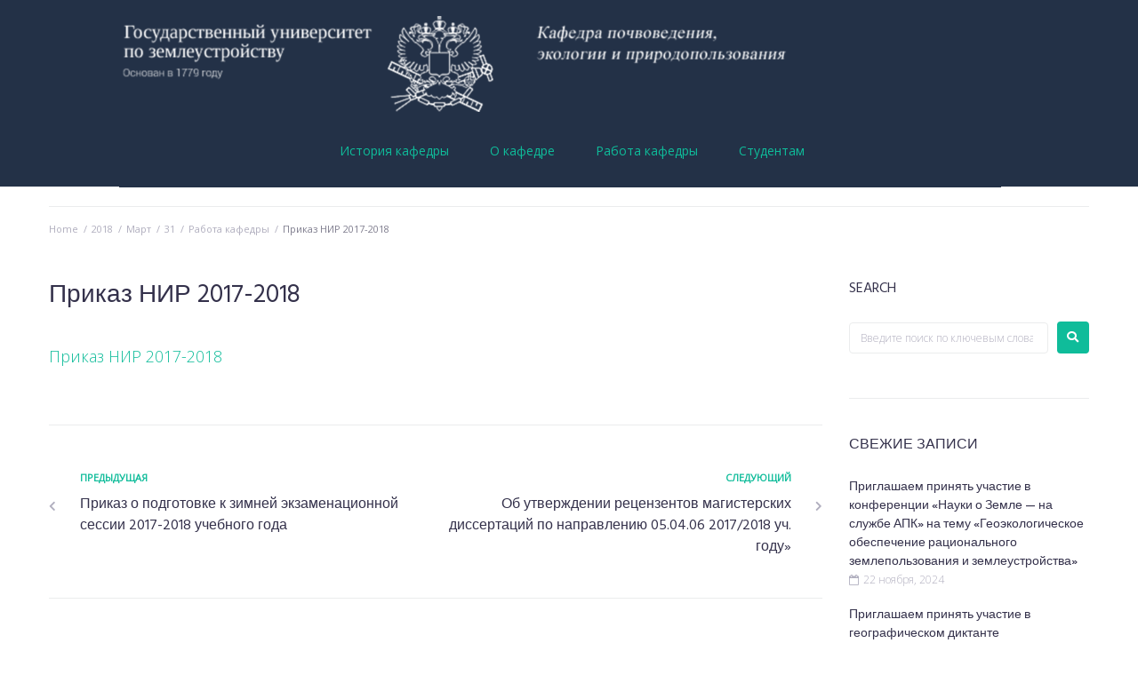

--- FILE ---
content_type: text/html; charset=UTF-8
request_url: https://soil-eco.ru/2018/03/31/nir-2017-2018/
body_size: 31297
content:
<!DOCTYPE html><html lang="ru-RU"><head><meta charset="UTF-8"><link rel="profile" href="http://gmpg.org/xfn/11"><link rel="pingback" href="https://soil-eco.ru/xmlrpc.php"><meta name="viewport" content="width=device-width, initial-scale=1" /><meta name='robots' content='index, follow, max-image-preview:large, max-snippet:-1, max-video-preview:-1' /><style>img:is([sizes="auto" i], [sizes^="auto," i]) { contain-intrinsic-size: 3000px 1500px }</style><title>Приказ НИР 2017-2018 - Кафедра геоэкологии и природопользования ГУЗ</title><link rel="canonical" href="https://soil-eco.ru/2018/03/31/nir-2017-2018/" /><meta property="og:locale" content="ru_RU" /><meta property="og:type" content="article" /><meta property="og:title" content="Приказ НИР 2017-2018" /><meta property="og:description" content="Приказ НИР 2017-2018" /><meta property="og:url" content="https://soil-eco.ru/2018/03/31/nir-2017-2018/" /><meta property="og:site_name" content="Кафедра геоэкологии и природопользования ГУЗ" /><meta property="article:published_time" content="2018-03-31T16:10:07+00:00" /><meta property="article:modified_time" content="2020-03-31T16:10:52+00:00" /><meta name="author" content="Roy Shirocov" /><meta name="twitter:card" content="summary_large_image" /><meta name="twitter:label1" content="Написано автором" /><meta name="twitter:data1" content="Roy Shirocov" /> <script type="application/ld+json" class="yoast-schema-graph">{"@context":"https://schema.org","@graph":[{"@type":"Article","@id":"https://soil-eco.ru/2018/03/31/nir-2017-2018/#article","isPartOf":{"@id":"https://soil-eco.ru/2018/03/31/nir-2017-2018/"},"author":{"name":"Roy Shirocov","@id":"https://soil-eco.ru/#/schema/person/f6aca03a9a9d089d6f1301c698664de1"},"headline":"Приказ НИР 2017-2018","datePublished":"2018-03-31T16:10:07+00:00","dateModified":"2020-03-31T16:10:52+00:00","mainEntityOfPage":{"@id":"https://soil-eco.ru/2018/03/31/nir-2017-2018/"},"wordCount":6,"publisher":{"@id":"https://soil-eco.ru/#organization"},"articleSection":["Работа кафедры"],"inLanguage":"ru-RU"},{"@type":"WebPage","@id":"https://soil-eco.ru/2018/03/31/nir-2017-2018/","url":"https://soil-eco.ru/2018/03/31/nir-2017-2018/","name":"Приказ НИР 2017-2018 - Кафедра геоэкологии и природопользования ГУЗ","isPartOf":{"@id":"https://soil-eco.ru/#website"},"datePublished":"2018-03-31T16:10:07+00:00","dateModified":"2020-03-31T16:10:52+00:00","breadcrumb":{"@id":"https://soil-eco.ru/2018/03/31/nir-2017-2018/#breadcrumb"},"inLanguage":"ru-RU","potentialAction":[{"@type":"ReadAction","target":["https://soil-eco.ru/2018/03/31/nir-2017-2018/"]}]},{"@type":"BreadcrumbList","@id":"https://soil-eco.ru/2018/03/31/nir-2017-2018/#breadcrumb","itemListElement":[{"@type":"ListItem","position":1,"name":"Главная страница","item":"https://soil-eco.ru/"},{"@type":"ListItem","position":2,"name":"Приказ НИР 2017-2018"}]},{"@type":"WebSite","@id":"https://soil-eco.ru/#website","url":"https://soil-eco.ru/","name":"Кафедра геоэкологии и природопользования ГУЗ","description":"Кафедра геоэкологии и природопользования ГУЗ","publisher":{"@id":"https://soil-eco.ru/#organization"},"potentialAction":[{"@type":"SearchAction","target":{"@type":"EntryPoint","urlTemplate":"https://soil-eco.ru/?s={search_term_string}"},"query-input":{"@type":"PropertyValueSpecification","valueRequired":true,"valueName":"search_term_string"}}],"inLanguage":"ru-RU"},{"@type":"Organization","@id":"https://soil-eco.ru/#organization","name":"Государственный университет по землеустройству","url":"https://soil-eco.ru/","logo":{"@type":"ImageObject","inLanguage":"ru-RU","@id":"https://soil-eco.ru/#/schema/logo/image/","url":"https://soil-eco.ru/wp-content/uploads/2018/05/logo-1.png","contentUrl":"https://soil-eco.ru/wp-content/uploads/2018/05/logo-1.png","width":1071,"height":150,"caption":"Государственный университет по землеустройству"},"image":{"@id":"https://soil-eco.ru/#/schema/logo/image/"}},{"@type":"Person","@id":"https://soil-eco.ru/#/schema/person/f6aca03a9a9d089d6f1301c698664de1","name":"Roy Shirocov","image":{"@type":"ImageObject","inLanguage":"ru-RU","@id":"https://soil-eco.ru/#/schema/person/image/","url":"https://secure.gravatar.com/avatar/83c2551af232baf775f36d187eac61b67054a82edaec1cfee901448997fb1a2f?s=96&d=mm&r=g","contentUrl":"https://secure.gravatar.com/avatar/83c2551af232baf775f36d187eac61b67054a82edaec1cfee901448997fb1a2f?s=96&d=mm&r=g","caption":"Roy Shirocov"}}]}</script> <link rel='dns-prefetch' href='//fonts.googleapis.com' /><link rel='stylesheet' id='wp-block-library-css' href='https://soil-eco.ru/wp-includes/css/dist/block-library/style.min.css?ver=0482aac1dff5590be2bdaf42e44f1e0e' type='text/css' media='all' /><style id='classic-theme-styles-inline-css' type='text/css'>/*! This file is auto-generated */
.wp-block-button__link{color:#fff;background-color:#32373c;border-radius:9999px;box-shadow:none;text-decoration:none;padding:calc(.667em + 2px) calc(1.333em + 2px);font-size:1.125em}.wp-block-file__button{background:#32373c;color:#fff;text-decoration:none}</style><style id='global-styles-inline-css' type='text/css'>:root{--wp--preset--aspect-ratio--square: 1;--wp--preset--aspect-ratio--4-3: 4/3;--wp--preset--aspect-ratio--3-4: 3/4;--wp--preset--aspect-ratio--3-2: 3/2;--wp--preset--aspect-ratio--2-3: 2/3;--wp--preset--aspect-ratio--16-9: 16/9;--wp--preset--aspect-ratio--9-16: 9/16;--wp--preset--color--black: #000000;--wp--preset--color--cyan-bluish-gray: #abb8c3;--wp--preset--color--white: #ffffff;--wp--preset--color--pale-pink: #f78da7;--wp--preset--color--vivid-red: #cf2e2e;--wp--preset--color--luminous-vivid-orange: #ff6900;--wp--preset--color--luminous-vivid-amber: #fcb900;--wp--preset--color--light-green-cyan: #7bdcb5;--wp--preset--color--vivid-green-cyan: #00d084;--wp--preset--color--pale-cyan-blue: #8ed1fc;--wp--preset--color--vivid-cyan-blue: #0693e3;--wp--preset--color--vivid-purple: #9b51e0;--wp--preset--gradient--vivid-cyan-blue-to-vivid-purple: linear-gradient(135deg,rgba(6,147,227,1) 0%,rgb(155,81,224) 100%);--wp--preset--gradient--light-green-cyan-to-vivid-green-cyan: linear-gradient(135deg,rgb(122,220,180) 0%,rgb(0,208,130) 100%);--wp--preset--gradient--luminous-vivid-amber-to-luminous-vivid-orange: linear-gradient(135deg,rgba(252,185,0,1) 0%,rgba(255,105,0,1) 100%);--wp--preset--gradient--luminous-vivid-orange-to-vivid-red: linear-gradient(135deg,rgba(255,105,0,1) 0%,rgb(207,46,46) 100%);--wp--preset--gradient--very-light-gray-to-cyan-bluish-gray: linear-gradient(135deg,rgb(238,238,238) 0%,rgb(169,184,195) 100%);--wp--preset--gradient--cool-to-warm-spectrum: linear-gradient(135deg,rgb(74,234,220) 0%,rgb(151,120,209) 20%,rgb(207,42,186) 40%,rgb(238,44,130) 60%,rgb(251,105,98) 80%,rgb(254,248,76) 100%);--wp--preset--gradient--blush-light-purple: linear-gradient(135deg,rgb(255,206,236) 0%,rgb(152,150,240) 100%);--wp--preset--gradient--blush-bordeaux: linear-gradient(135deg,rgb(254,205,165) 0%,rgb(254,45,45) 50%,rgb(107,0,62) 100%);--wp--preset--gradient--luminous-dusk: linear-gradient(135deg,rgb(255,203,112) 0%,rgb(199,81,192) 50%,rgb(65,88,208) 100%);--wp--preset--gradient--pale-ocean: linear-gradient(135deg,rgb(255,245,203) 0%,rgb(182,227,212) 50%,rgb(51,167,181) 100%);--wp--preset--gradient--electric-grass: linear-gradient(135deg,rgb(202,248,128) 0%,rgb(113,206,126) 100%);--wp--preset--gradient--midnight: linear-gradient(135deg,rgb(2,3,129) 0%,rgb(40,116,252) 100%);--wp--preset--font-size--small: 13px;--wp--preset--font-size--medium: 20px;--wp--preset--font-size--large: 36px;--wp--preset--font-size--x-large: 42px;--wp--preset--spacing--20: 0.44rem;--wp--preset--spacing--30: 0.67rem;--wp--preset--spacing--40: 1rem;--wp--preset--spacing--50: 1.5rem;--wp--preset--spacing--60: 2.25rem;--wp--preset--spacing--70: 3.38rem;--wp--preset--spacing--80: 5.06rem;--wp--preset--shadow--natural: 6px 6px 9px rgba(0, 0, 0, 0.2);--wp--preset--shadow--deep: 12px 12px 50px rgba(0, 0, 0, 0.4);--wp--preset--shadow--sharp: 6px 6px 0px rgba(0, 0, 0, 0.2);--wp--preset--shadow--outlined: 6px 6px 0px -3px rgba(255, 255, 255, 1), 6px 6px rgba(0, 0, 0, 1);--wp--preset--shadow--crisp: 6px 6px 0px rgba(0, 0, 0, 1);}:where(.is-layout-flex){gap: 0.5em;}:where(.is-layout-grid){gap: 0.5em;}body .is-layout-flex{display: flex;}.is-layout-flex{flex-wrap: wrap;align-items: center;}.is-layout-flex > :is(*, div){margin: 0;}body .is-layout-grid{display: grid;}.is-layout-grid > :is(*, div){margin: 0;}:where(.wp-block-columns.is-layout-flex){gap: 2em;}:where(.wp-block-columns.is-layout-grid){gap: 2em;}:where(.wp-block-post-template.is-layout-flex){gap: 1.25em;}:where(.wp-block-post-template.is-layout-grid){gap: 1.25em;}.has-black-color{color: var(--wp--preset--color--black) !important;}.has-cyan-bluish-gray-color{color: var(--wp--preset--color--cyan-bluish-gray) !important;}.has-white-color{color: var(--wp--preset--color--white) !important;}.has-pale-pink-color{color: var(--wp--preset--color--pale-pink) !important;}.has-vivid-red-color{color: var(--wp--preset--color--vivid-red) !important;}.has-luminous-vivid-orange-color{color: var(--wp--preset--color--luminous-vivid-orange) !important;}.has-luminous-vivid-amber-color{color: var(--wp--preset--color--luminous-vivid-amber) !important;}.has-light-green-cyan-color{color: var(--wp--preset--color--light-green-cyan) !important;}.has-vivid-green-cyan-color{color: var(--wp--preset--color--vivid-green-cyan) !important;}.has-pale-cyan-blue-color{color: var(--wp--preset--color--pale-cyan-blue) !important;}.has-vivid-cyan-blue-color{color: var(--wp--preset--color--vivid-cyan-blue) !important;}.has-vivid-purple-color{color: var(--wp--preset--color--vivid-purple) !important;}.has-black-background-color{background-color: var(--wp--preset--color--black) !important;}.has-cyan-bluish-gray-background-color{background-color: var(--wp--preset--color--cyan-bluish-gray) !important;}.has-white-background-color{background-color: var(--wp--preset--color--white) !important;}.has-pale-pink-background-color{background-color: var(--wp--preset--color--pale-pink) !important;}.has-vivid-red-background-color{background-color: var(--wp--preset--color--vivid-red) !important;}.has-luminous-vivid-orange-background-color{background-color: var(--wp--preset--color--luminous-vivid-orange) !important;}.has-luminous-vivid-amber-background-color{background-color: var(--wp--preset--color--luminous-vivid-amber) !important;}.has-light-green-cyan-background-color{background-color: var(--wp--preset--color--light-green-cyan) !important;}.has-vivid-green-cyan-background-color{background-color: var(--wp--preset--color--vivid-green-cyan) !important;}.has-pale-cyan-blue-background-color{background-color: var(--wp--preset--color--pale-cyan-blue) !important;}.has-vivid-cyan-blue-background-color{background-color: var(--wp--preset--color--vivid-cyan-blue) !important;}.has-vivid-purple-background-color{background-color: var(--wp--preset--color--vivid-purple) !important;}.has-black-border-color{border-color: var(--wp--preset--color--black) !important;}.has-cyan-bluish-gray-border-color{border-color: var(--wp--preset--color--cyan-bluish-gray) !important;}.has-white-border-color{border-color: var(--wp--preset--color--white) !important;}.has-pale-pink-border-color{border-color: var(--wp--preset--color--pale-pink) !important;}.has-vivid-red-border-color{border-color: var(--wp--preset--color--vivid-red) !important;}.has-luminous-vivid-orange-border-color{border-color: var(--wp--preset--color--luminous-vivid-orange) !important;}.has-luminous-vivid-amber-border-color{border-color: var(--wp--preset--color--luminous-vivid-amber) !important;}.has-light-green-cyan-border-color{border-color: var(--wp--preset--color--light-green-cyan) !important;}.has-vivid-green-cyan-border-color{border-color: var(--wp--preset--color--vivid-green-cyan) !important;}.has-pale-cyan-blue-border-color{border-color: var(--wp--preset--color--pale-cyan-blue) !important;}.has-vivid-cyan-blue-border-color{border-color: var(--wp--preset--color--vivid-cyan-blue) !important;}.has-vivid-purple-border-color{border-color: var(--wp--preset--color--vivid-purple) !important;}.has-vivid-cyan-blue-to-vivid-purple-gradient-background{background: var(--wp--preset--gradient--vivid-cyan-blue-to-vivid-purple) !important;}.has-light-green-cyan-to-vivid-green-cyan-gradient-background{background: var(--wp--preset--gradient--light-green-cyan-to-vivid-green-cyan) !important;}.has-luminous-vivid-amber-to-luminous-vivid-orange-gradient-background{background: var(--wp--preset--gradient--luminous-vivid-amber-to-luminous-vivid-orange) !important;}.has-luminous-vivid-orange-to-vivid-red-gradient-background{background: var(--wp--preset--gradient--luminous-vivid-orange-to-vivid-red) !important;}.has-very-light-gray-to-cyan-bluish-gray-gradient-background{background: var(--wp--preset--gradient--very-light-gray-to-cyan-bluish-gray) !important;}.has-cool-to-warm-spectrum-gradient-background{background: var(--wp--preset--gradient--cool-to-warm-spectrum) !important;}.has-blush-light-purple-gradient-background{background: var(--wp--preset--gradient--blush-light-purple) !important;}.has-blush-bordeaux-gradient-background{background: var(--wp--preset--gradient--blush-bordeaux) !important;}.has-luminous-dusk-gradient-background{background: var(--wp--preset--gradient--luminous-dusk) !important;}.has-pale-ocean-gradient-background{background: var(--wp--preset--gradient--pale-ocean) !important;}.has-electric-grass-gradient-background{background: var(--wp--preset--gradient--electric-grass) !important;}.has-midnight-gradient-background{background: var(--wp--preset--gradient--midnight) !important;}.has-small-font-size{font-size: var(--wp--preset--font-size--small) !important;}.has-medium-font-size{font-size: var(--wp--preset--font-size--medium) !important;}.has-large-font-size{font-size: var(--wp--preset--font-size--large) !important;}.has-x-large-font-size{font-size: var(--wp--preset--font-size--x-large) !important;}
:where(.wp-block-post-template.is-layout-flex){gap: 1.25em;}:where(.wp-block-post-template.is-layout-grid){gap: 1.25em;}
:where(.wp-block-columns.is-layout-flex){gap: 2em;}:where(.wp-block-columns.is-layout-grid){gap: 2em;}
:root :where(.wp-block-pullquote){font-size: 1.5em;line-height: 1.6;}</style><link rel='stylesheet' id='font-awesome-css' href='https://soil-eco.ru/wp-content/plugins/elementor/assets/lib/font-awesome/css/font-awesome.min.css?ver=4.7.0' type='text/css' media='all' /><link rel='stylesheet' id='magnific-popup-css' href='https://soil-eco.ru/wp-content/themes/monstroid2/assets/lib/magnific-popup/magnific-popup.min.css?ver=1.1.0' type='text/css' media='all' /><link rel='stylesheet' id='jquery-swiper-css' href='https://soil-eco.ru/wp-content/themes/monstroid2/assets/lib/swiper/swiper.min.css?ver=4.3.3' type='text/css' media='all' /><link rel='stylesheet' id='monstroid2-theme-style-css' href='https://soil-eco.ru/wp-content/cache/autoptimize/css/autoptimize_single_3fe3862ae2c2db8688ed75991dbf84c3.css?ver=1.1.12' type='text/css' media='all' /><style id='monstroid2-theme-style-inline-css' type='text/css'>/* #Typography */body {font-style: normal;font-weight: 300;font-size: 12px;line-height: 1.6;font-family: 'Open Sans', sans-serif;letter-spacing: 0px;text-align: left;color: #7f7d8e;}h1,.h1-style {font-style: normal;font-weight: 400;font-size: 24px;line-height: 1.4;font-family: Hind, sans-serif;letter-spacing: 0px;text-align: inherit;color: #34314b;}h2,.h2-style {font-style: normal;font-weight: 400;font-size: 17px;line-height: 1.4;font-family: Hind, sans-serif;letter-spacing: 0px;text-align: inherit;color: #34314b;}h3,.h3-style {font-style: normal;font-weight: 400;font-size: 18px;line-height: 1.4;font-family: Hind, sans-serif;letter-spacing: 0px;text-align: inherit;color: #34314b;}h4,.h4-style {font-style: normal;font-weight: 400;font-size: 16px;line-height: 1.5;font-family: Hind, sans-serif;letter-spacing: 0px;text-align: inherit;color: #34314b;}h5,.h5-style {font-style: normal;font-weight: 300;font-size: 18px;line-height: 1.5;font-family: Hind, sans-serif;letter-spacing: 0px;text-align: inherit;color: #34314b;}h6,.h6-style {font-style: normal;font-weight: 500;font-size: 14px;line-height: 1.5;font-family: Hind, sans-serif;letter-spacing: 0px;text-align: inherit;color: #34314b;}@media (min-width: 1200px) {h1,.h1-style { font-size: 40px; }h2,.h2-style { font-size: 28px; }h3,.h3-style { font-size: 24px; }}a,h1 a:hover,h2 a:hover,h3 a:hover,h4 a:hover,h5 a:hover,h6 a:hover { color: #0fbc9a; }a:hover { color: #34314b; }blockquote {color: #0fbc9a;}/* #Header */.site-header__wrap {background-color: #ffffff;background-repeat: repeat;background-position: center top;background-attachment: scroll;;}/* ##Top Panel */.top-panel {color: #b0aebe;background-color: #ffffff;}/* #Main Menu */.main-navigation {font-style: normal;font-weight: 400;font-size: 14px;line-height: 1.4;font-family: Hind, sans-serif;letter-spacing: 0px;}.main-navigation a,.menu-item-has-children:before {color: #b0aebe;}.main-navigation a:hover,.main-navigation .current_page_item>a,.main-navigation .current-menu-item>a,.main-navigation .current_page_ancestor>a,.main-navigation .current-menu-ancestor>a {color: #34314b;}/* #Mobile Menu */.mobile-menu-toggle-button {color: #ffffff;background-color: #0fbc9a;}/* #Social */.social-list a {color: #b0aebe;}.social-list a:hover {color: #0fbc9a;}/* #Breadcrumbs */.breadcrumbs_item {font-style: normal;font-weight: 400;font-size: 11px;line-height: 1.5;font-family: 'Open Sans', sans-serif;letter-spacing: 0px;}.breadcrumbs_item_sep,.breadcrumbs_item_link {color: #b0aebe;}.breadcrumbs_item_link:hover {color: #0fbc9a;}/* #Post navigation */.post-navigation i {color: #b0aebe;}.post-navigation .nav-links a:hover .post-title,.post-navigation .nav-links a:hover .nav-text {color: #0fbc9a;}.post-navigation .nav-links a:hover i {color: #34314b;}/* #Pagination */.pagination .page-numbers,.page-links > span,.page-links > a {color: #b0aebe;}.pagination a.page-numbers:hover,.pagination .page-numbers.current,.page-links > a:hover,.page-links > span {color: #34314b;}.pagination .next,.pagination .prev {color: #0fbc9a;}.pagination .next:hover,.pagination .prev:hover {color: #34314b;}/* #Button Appearance Styles (regular scheme) */.btn,button,input[type='button'],input[type='reset'],input[type='submit'] {font-style: normal;font-weight: 600;font-size: 11px;line-height: 1;font-family: Hind, sans-serif;letter-spacing: 1px;color: #ffffff;background-color: #0fbc9a;}.btn:hover,button:hover,input[type='button']:hover,input[type='reset']:hover,input[type='submit']:hover,input[type='reset']:hover {color: #ffffff;background-color: rgb(53,226,192);}.btn.invert-button {color: #ffffff;}.btn.invert-button:hover {color: #ffffff;border-color: #0fbc9a;background-color: #0fbc9a;}input,optgroup,select,textarea {font-size: 12px;}/* #Comment, Contact, Password Forms */.comment-form .submit,.wpcf7-submit,.post-password-form label + input {font-style: normal;font-weight: 600;font-size: 11px;line-height: 1;font-family: Hind, sans-serif;letter-spacing: 1px;color: #ffffff;background-color: #0fbc9a;}.comment-form .submit:hover,.wpcf7-submit:hover,.post-password-form label + input:hover {color: #ffffff;background-color: rgb(53,226,192);}.comment-reply-title {font-style: normal;font-weight: 400;font-size: 16px;line-height: 1.5;font-family: Hind, sans-serif;letter-spacing: 0px;color: #34314b;}/* Cookies consent */.comment-form-cookies-consent input[type='checkbox']:checked ~ label[for=wp-comment-cookies-consent]:before {color: #ffffff;border-color: #0fbc9a;background-color: #0fbc9a;}/* #Comment Reply Link */#cancel-comment-reply-link {color: #0fbc9a;}#cancel-comment-reply-link:hover {color: #34314b;}/* #Comment item */.comment-body .fn {font-style: normal;font-weight: 500;font-size: 14px;line-height: 1.5;font-family: Hind, sans-serif;letter-spacing: 0px;color: #34314b;}.comment-date__time {color: #b0aebe;}.comment-reply-link {font-style: normal;font-weight: 600;font-size: 11px;line-height: 1;font-family: Hind, sans-serif;letter-spacing: 1px;}/* #Input Placeholders */::-webkit-input-placeholder { color: #b0aebe; }::-moz-placeholder{ color: #b0aebe; }:-moz-placeholder{ color: #b0aebe; }:-ms-input-placeholder{ color: #b0aebe; }/* #Entry Meta */.posted-on,.cat-links,.byline,.tags-links {color: #b0aebe;}.comments-button {color: #b0aebe;}.comments-button:hover {color: #ffffff;background-color: #0fbc9a;}.btn-style .post-categories a {color: #ffffff;background-color: #0fbc9a;}.btn-style .post-categories a:hover {color: #ffffff;background-color: rgb(53,226,192);}.sticky-label {color: #ffffff;background-color: #0fbc9a;}/* Posts List Item Invert */.invert-hover.has-post-thumbnail:hover,.invert-hover.has-post-thumbnail:hover .posted-on,.invert-hover.has-post-thumbnail:hover .cat-links,.invert-hover.has-post-thumbnail:hover .byline,.invert-hover.has-post-thumbnail:hover .tags-links,.invert-hover.has-post-thumbnail:hover .entry-meta,.invert-hover.has-post-thumbnail:hover a,.invert-hover.has-post-thumbnail:hover .btn-icon,.invert-item.has-post-thumbnail,.invert-item.has-post-thumbnail .posted-on,.invert-item.has-post-thumbnail .cat-links,.invert-item.has-post-thumbnail .byline,.invert-item.has-post-thumbnail .tags-links,.invert-item.has-post-thumbnail .entry-meta,.invert-item.has-post-thumbnail a,.invert-item.has-post-thumbnail .btn:hover,.invert-item.has-post-thumbnail .btn-style .post-categories a:hover,.invert,.invert .entry-title,.invert a,.invert .byline,.invert .posted-on,.invert .cat-links,.invert .tags-links {color: #ffffff;}.invert-hover.has-post-thumbnail:hover a:hover,.invert-hover.has-post-thumbnail:hover .btn-icon:hover,.invert-item.has-post-thumbnail a:hover,.invert a:hover {color: #0fbc9a;}.invert-hover.has-post-thumbnail .btn,.invert-item.has-post-thumbnail .comments-button,.posts-list--default.list-style-v10 .invert.default-item .comments-button{color: #ffffff;background-color: #0fbc9a;}.invert-hover.has-post-thumbnail .btn:hover,.invert-item.has-post-thumbnail .comments-button:hover,.posts-list--default.list-style-v10 .invert.default-item .comments-button:hover {color: #0fbc9a;background-color: #ffffff;}/* Default Posts List */.list-style-v8 .comments-link {color: #b0aebe;}.list-style-v8 .comments-link:hover {color: #34314b;}/* Creative Posts List */.creative-item .entry-title a:hover {color: #0fbc9a;}.list-style-default .creative-item a,.creative-item .btn-icon {color: #b0aebe;}.list-style-default .creative-item a:hover,.creative-item .btn-icon:hover {color: #0fbc9a;}.list-style-default .creative-item .btn,.list-style-default .creative-item .btn:hover,.list-style-default .creative-item .comments-button:hover {color: #ffffff;}.creative-item__title-first-letter {font-style: normal;font-weight: 400;font-family: Hind, sans-serif;color: #34314b;}.posts-list--creative.list-style-v10 .creative-item:before {background-color: #0fbc9a;box-shadow: 0px 0px 0px 8px rgba(15,188,154,0.25);}.posts-list--creative.list-style-v10 .creative-item__post-date {font-style: normal;font-weight: 400;font-size: 16px;line-height: 1.5;font-family: Hind, sans-serif;letter-spacing: 0px;color: #0fbc9a;}.posts-list--creative.list-style-v10 .creative-item__post-date a {color: #0fbc9a;}.posts-list--creative.list-style-v10 .creative-item__post-date a:hover {color: #34314b;}/* Creative Posts List style-v2 */.list-style-v2 .creative-item .entry-title,.list-style-v9 .creative-item .entry-title {font-style: normal;font-weight: 400;font-size: 16px;line-height: 1.5;font-family: Hind, sans-serif;letter-spacing: 0px;}/* Image Post Format */.post_format-post-format-image .post-thumbnail__link:before {color: #ffffff;background-color: #0fbc9a;}/* Gallery Post Format */.post_format-post-format-gallery .swiper-button-prev,.post_format-post-format-gallery .swiper-button-next {color: #b0aebe;}.post_format-post-format-gallery .swiper-button-prev:hover,.post_format-post-format-gallery .swiper-button-next:hover {color: #34314b;}/* Link Post Format */.post_format-post-format-quote .post-format-quote {color: #ffffff;background-color: #0fbc9a;}.post_format-post-format-quote .post-format-quote:before {color: #0fbc9a;background-color: #ffffff;}/* Post Author */.post-author__title a {color: #0fbc9a;}.post-author__title a:hover {color: #34314b;}.invert .post-author__title a {color: #ffffff;}.invert .post-author__title a:hover {color: #0fbc9a;}/* Single Post */.single-post blockquote {border-color: #0fbc9a;}.single-post:not(.post-template-single-layout-4):not(.post-template-single-layout-7) .tags-links a:hover {color: #ffffff;border-color: #0fbc9a;background-color: #0fbc9a;}.single-header-3 .post-author .byline,.single-header-4 .post-author .byline,.single-header-5 .post-author .byline {font-style: normal;font-weight: 400;font-size: 16px;line-height: 1.5;font-family: Hind, sans-serif;letter-spacing: 0px;}.single-header-8,.single-header-10 .entry-header {background-color: #0fbc9a;}.single-header-8.invert a:hover,.single-header-10.invert a:hover {color: rgba(255,255,255,0.5);}.single-header-3 a.comments-button,.single-header-10 a.comments-button {border: 1px solid #ffffff;}.single-header-3 a.comments-button:hover,.single-header-10 a.comments-button:hover {color: #0fbc9a;background-color: #ffffff;}/* Page preloader */.page-preloader {border-top-color: #0fbc9a;border-right-color: #0fbc9a;}/* Logo */.site-logo__link,.site-logo__link:hover {color: #0fbc9a;}/* Page title */.page-title {font-style: normal;font-weight: 400;font-size: 17px;line-height: 1.4;font-family: Hind, sans-serif;letter-spacing: 0px;color: #34314b;}@media (min-width: 1200px) {.page-title { font-size: 28px; }}/* Grid Posts List */.posts-list.list-style-v3 .comments-link {border-color: #0fbc9a;}.posts-list.list-style-v4 .comments-link {color: #b0aebe;}.posts-list.list-style-v4 .posts-list__item.grid-item .grid-item-wrap .comments-link{background-color: #ffffff;}.posts-list.list-style-v4 .posts-list__item.grid-item .grid-item-wrap .comments-link:hover {color: #ffffff;background-color: #0fbc9a;}/* Posts List Grid Item Invert */.grid-item-wrap.invert,.grid-item-wrap.invert .posted-on,.grid-item-wrap.invert .cat-links,.grid-item-wrap.invert .byline,.grid-item-wrap.invert .tags-links,.grid-item-wrap.invert .entry-meta,.grid-item-wrap.invert a,.grid-item-wrap.invert .btn-icon,.grid-item-wrap.invert .comments-button {color: #ffffff;}/* Posts List Grid-5 Item Invert */.list-style-v5 .grid-item-wrap.invert .posted-on,.list-style-v5 .grid-item-wrap.invert .cat-links,.list-style-v5 .grid-item-wrap.invert .byline,.list-style-v5 .grid-item-wrap.invert .tags-links,.list-style-v5 .grid-item-wrap.invert .posted-on a,.list-style-v5 .grid-item-wrap.invert .cat-links a,.list-style-v5 .grid-item-wrap.invert .tags-links a,.list-style-v5 .grid-item-wrap.invert .byline a,.list-style-v5 .grid-item-wrap.invert .comments-link,.list-style-v5 .grid-item-wrap.invert .entry-title a:hover {color: #0fbc9a;}.list-style-v5 .grid-item-wrap.invert .posted-on a:hover,.list-style-v5 .grid-item-wrap.invert .cat-links a:hover,.list-style-v5 .grid-item-wrap.invert .tags-links a:hover,.list-style-v5 .grid-item-wrap.invert .byline a:hover,.list-style-v5 .grid-item-wrap.invert .comments-link:hover {color: #ffffff;}/* Posts List Grid-6 Item Invert */.posts-list.list-style-v6 .posts-list__item.grid-item .grid-item-wrap .cat-links a,.posts-list.list-style-v7 .posts-list__item.grid-item .grid-item-wrap .cat-links a {color: #ffffff;background-color: #0fbc9a;}.posts-list.list-style-v6 .posts-list__item.grid-item .grid-item-wrap .cat-links a:hover,.posts-list.list-style-v7 .posts-list__item.grid-item .grid-item-wrap .cat-links a:hover {color: #ffffff;background-color: rgb(53,226,192);}.posts-list.list-style-v9 .posts-list__item.grid-item .grid-item-wrap .entry-header .entry-title {font-weight : 300;}/* Grid 7 */.list-style-v7 .grid-item-wrap.invert .posted-on a:hover,.list-style-v7 .grid-item-wrap.invert .cat-links a:hover,.list-style-v7 .grid-item-wrap.invert .tags-links a:hover,.list-style-v7 .grid-item-wrap.invert .byline a:hover,.list-style-v7 .grid-item-wrap.invert .comments-link:hover,.list-style-v7 .grid-item-wrap.invert .entry-title a:hover,.list-style-v6 .grid-item-wrap.invert .posted-on a:hover,.list-style-v6 .grid-item-wrap.invert .cat-links a:hover,.list-style-v6 .grid-item-wrap.invert .tags-links a:hover,.list-style-v6 .grid-item-wrap.invert .byline a:hover,.list-style-v6 .grid-item-wrap.invert .comments-link:hover,.list-style-v6 .grid-item-wrap.invert .entry-title a:hover {color: #0fbc9a;}.list-style-v7 .grid-item-wrap.invert .posted-on,.list-style-v7 .grid-item-wrap.invert .cat-links,.list-style-v7 .grid-item-wrap.invert .byline,.list-style-v7 .grid-item-wrap.invert .tags-links,.list-style-v7 .grid-item-wrap.invert .posted-on a,.list-style-v7 .grid-item-wrap.invert .cat-links a,.list-style-v7 .grid-item-wrap.invert .tags-links a,.list-style-v7 .grid-item-wrap.invert .byline a,.list-style-v7 .grid-item-wrap.invert .comments-link,.list-style-v7 .grid-item-wrap.invert .entry-title a,.list-style-v7 .grid-item-wrap.invert .entry-content p,.list-style-v6 .grid-item-wrap.invert .posted-on,.list-style-v6 .grid-item-wrap.invert .cat-links,.list-style-v6 .grid-item-wrap.invert .byline,.list-style-v6 .grid-item-wrap.invert .tags-links,.list-style-v6 .grid-item-wrap.invert .posted-on a,.list-style-v6 .grid-item-wrap.invert .cat-links a,.list-style-v6 .grid-item-wrap.invert .tags-links a,.list-style-v6 .grid-item-wrap.invert .byline a,.list-style-v6 .grid-item-wrap.invert .comments-link,.list-style-v6 .grid-item-wrap.invert .entry-title a,.list-style-v6 .grid-item-wrap.invert .entry-content p {color: #ffffff;}.posts-list.list-style-v7 .grid-item .grid-item-wrap .entry-footer .comments-link:hover,.posts-list.list-style-v6 .grid-item .grid-item-wrap .entry-footer .comments-link:hover,.posts-list.list-style-v6 .posts-list__item.grid-item .grid-item-wrap .btn:hover,.posts-list.list-style-v7 .posts-list__item.grid-item .grid-item-wrap .btn:hover {color: #0fbc9a;border-color: #0fbc9a;}.posts-list.list-style-v10 .grid-item-inner .space-between-content .comments-link {color: #b0aebe;}.posts-list.list-style-v10 .grid-item-inner .space-between-content .comments-link:hover {color: #0fbc9a;}.posts-list.list-style-v10 .posts-list__item.justify-item .justify-item-inner .entry-title a {color: #7f7d8e;}.posts-list.posts-list--vertical-justify.list-style-v10 .posts-list__item.justify-item .justify-item-inner .entry-title a:hover{color: #ffffff;background-color: #0fbc9a;}.posts-list.list-style-v5 .posts-list__item.justify-item .justify-item-inner.invert .cat-links a:hover,.posts-list.list-style-v8 .posts-list__item.justify-item .justify-item-inner.invert .cat-links a:hover {color: #ffffff;background-color: rgb(53,226,192);}.posts-list.list-style-v5 .posts-list__item.justify-item .justify-item-inner.invert .cat-links a,.posts-list.list-style-v8 .posts-list__item.justify-item .justify-item-inner.invert .cat-links a{color: #ffffff;background-color: #0fbc9a;}.list-style-v8 .justify-item-inner.invert .posted-on,.list-style-v8 .justify-item-inner.invert .cat-links,.list-style-v8 .justify-item-inner.invert .byline,.list-style-v8 .justify-item-inner.invert .tags-links,.list-style-v8 .justify-item-inner.invert .posted-on a,.list-style-v8 .justify-item-inner.invert .cat-links a,.list-style-v8 .justify-item-inner.invert .tags-links a,.list-style-v8 .justify-item-inner.invert .byline a,.list-style-v8 .justify-item-inner.invert .comments-link,.list-style-v8 .justify-item-inner.invert .entry-title a,.list-style-v8 .justify-item-inner.invert .entry-content p,.list-style-v5 .justify-item-inner.invert .posted-on,.list-style-v5 .justify-item-inner.invert .cat-links,.list-style-v5 .justify-item-inner.invert .byline,.list-style-v5 .justify-item-inner.invert .tags-links,.list-style-v5 .justify-item-inner.invert .posted-on a,.list-style-v5 .justify-item-inner.invert .cat-links a,.list-style-v5 .justify-item-inner.invert .tags-links a,.list-style-v5 .justify-item-inner.invert .byline a,.list-style-v5 .justify-item-inner.invert .comments-link,.list-style-v5 .justify-item-inner.invert .entry-title a,.list-style-v5 .justify-item-inner.invert .entry-content p,.list-style-v4 .justify-item-inner.invert .posted-on:hover,.list-style-v4 .justify-item-inner.invert .cat-links,.list-style-v4 .justify-item-inner.invert .byline,.list-style-v4 .justify-item-inner.invert .tags-links,.list-style-v4 .justify-item-inner.invert .posted-on a,.list-style-v4 .justify-item-inner.invert .cat-links a,.list-style-v4 .justify-item-inner.invert .tags-links a,.list-style-v4 .justify-item-inner.invert .byline a,.list-style-v4 .justify-item-inner.invert .comments-link,.list-style-v4 .justify-item-inner.invert .entry-title a,.list-style-v4 .justify-item-inner.invert .entry-content p {color: #ffffff;}.list-style-v8 .justify-item-inner.invert .posted-on a:hover,.list-style-v8 .justify-item-inner.invert .cat-links a:hover,.list-style-v8 .justify-item-inner.invert .tags-links a:hover,.list-style-v8 .justify-item-inner.invert .byline a:hover,.list-style-v8 .justify-item-inner.invert .comments-link:hover,.list-style-v8 .justify-item-inner.invert .entry-title a:hover,.list-style-v5 .justify-item-inner.invert .posted-on a:hover,.list-style-v5 .justify-item-inner.invert .cat-links a:hover,.list-style-v5 .justify-item-inner.invert .tags-links a:hover,.list-style-v5 .justify-item-inner.invert .byline a:hover,.list-style-v5 .justify-item-inner.invert .entry-title a:hover,.list-style-v4 .justify-item-inner.invert .posted-on a,.list-style-v4 .justify-item-inner.invert .cat-links a:hover,.list-style-v4 .justify-item-inner.invert .tags-links a:hover,.list-style-v4 .justify-item-inner.invert .byline a:hover,.list-style-v4 .justify-item-inner.invert .comments-link:hover,.list-style-v4 .justify-item-inner.invert .entry-title a:hover{color: #0fbc9a;}.posts-list.list-style-v5 .justify-item .justify-item-wrap .entry-footer .comments-link:hover {border-color: #0fbc9a;}.list-style-v4 .justify-item-inner.invert .btn:hover,.list-style-v6 .justify-item-wrap.invert .btn:hover,.list-style-v8 .justify-item-inner.invert .btn:hover {color: #ffffff;}.posts-list.posts-list--vertical-justify.list-style-v5 .posts-list__item.justify-item .justify-item-wrap .entry-footer .comments-link:hover,.posts-list.posts-list--vertical-justify.list-style-v5 .posts-list__item.justify-item .justify-item-wrap .entry-footer .btn:hover {color: #0fbc9a;border-color: #0fbc9a;}/* masonry Posts List */.posts-list.list-style-v3 .comments-link {border-color: #0fbc9a;}.posts-list.list-style-v4 .comments-link {color: #b0aebe;}.posts-list.list-style-v4 .posts-list__item.masonry-item .masonry-item-wrap .comments-link{background-color: #ffffff;}.posts-list.list-style-v4 .posts-list__item.masonry-item .masonry-item-wrap .comments-link:hover {color: #ffffff;background-color: #0fbc9a;}/* Posts List masonry Item Invert */.masonry-item-wrap.invert,.masonry-item-wrap.invert .posted-on,.masonry-item-wrap.invert .cat-links,.masonry-item-wrap.invert .byline,.masonry-item-wrap.invert .tags-links,.masonry-item-wrap.invert .entry-meta,.masonry-item-wrap.invert a,.masonry-item-wrap.invert .btn-icon,.masonry-item-wrap.invert .comments-button {color: #ffffff;}/* Posts List masonry-5 Item Invert */.list-style-v5 .masonry-item-wrap.invert .posted-on,.list-style-v5 .masonry-item-wrap.invert .cat-links,.list-style-v5 .masonry-item-wrap.invert .byline,.list-style-v5 .masonry-item-wrap.invert .tags-links,.list-style-v5 .masonry-item-wrap.invert .posted-on a,.list-style-v5 .masonry-item-wrap.invert .cat-links a,.list-style-v5 .masonry-item-wrap.invert .tags-links a,.list-style-v5 .masonry-item-wrap.invert .byline a,.list-style-v5 .masonry-item-wrap.invert .comments-link,.list-style-v5 .masonry-item-wrap.invert .entry-title a:hover {color: #0fbc9a;}.list-style-v5 .masonry-item-wrap.invert .posted-on a:hover,.list-style-v5 .masonry-item-wrap.invert .cat-links a:hover,.list-style-v5 .masonry-item-wrap.invert .tags-links a:hover,.list-style-v5 .masonry-item-wrap.invert .byline a:hover,.list-style-v5 .masonry-item-wrap.invert .comments-link:hover {color: #ffffff;}.posts-list.list-style-v10 .masonry-item-inner .space-between-content .comments-link {color: #b0aebe;}.posts-list.list-style-v10 .masonry-item-inner .space-between-content .comments-link:hover {color: #0fbc9a;}.widget_recent_entries a,.widget_recent_comments a {font-style: normal;font-weight: 500;font-size: 14px;line-height: 1.5;font-family: Hind, sans-serif;letter-spacing: 0px;color: #34314b;}.widget_recent_entries a:hover,.widget_recent_comments a:hover {color: #0fbc9a;}.widget_recent_entries .post-date,.widget_recent_comments .recentcomments {color: #b0aebe;}.widget_recent_comments .comment-author-link a {color: #b0aebe;}.widget_recent_comments .comment-author-link a:hover {color: #0fbc9a;}.widget_calendar th,.widget_calendar caption {color: #0fbc9a;}.widget_calendar tbody td a {color: #7f7d8e;}.widget_calendar tbody td a:hover {color: #ffffff;background-color: #0fbc9a;}.widget_calendar tfoot td a {color: #b0aebe;}.widget_calendar tfoot td a:hover {color: #34314b;}/* Preloader */.jet-smart-listing-wrap.jet-processing + div.jet-smart-listing-loading,div.wpcf7 .ajax-loader {border-top-color: #0fbc9a;border-right-color: #0fbc9a;}/*--------------------------------------------------------------## Ecwid Plugin Styles--------------------------------------------------------------*//* Product Title, Product Price amount */html#ecwid_html body#ecwid_body .ec-size .ec-wrapper .ec-store .grid-product__title-inner,html#ecwid_html body#ecwid_body .ec-size .ec-wrapper .ec-store .grid__products .grid-product__image ~ .grid-product__price .grid-product__price-amount,html#ecwid_html body#ecwid_body .ec-size .ec-wrapper .ec-store .grid__products .grid-product__image ~ .grid-product__title .grid-product__price-amount,html#ecwid_html body#ecwid_body .ec-size .ec-store .grid__products--medium-items.grid__products--layout-center .grid-product__price-compare,html#ecwid_html body#ecwid_body .ec-size .ec-store .grid__products--medium-items .grid-product__details,html#ecwid_html body#ecwid_body .ec-size .ec-store .grid__products--medium-items .grid-product__sku,html#ecwid_html body#ecwid_body .ec-size .ec-store .grid__products--medium-items .grid-product__sku-hover,html#ecwid_html body#ecwid_body .ec-size .ec-store .grid__products--medium-items .grid-product__tax,html#ecwid_html body#ecwid_body .ec-size .ec-wrapper .ec-store .form__msg,html#ecwid_html body#ecwid_body .ec-size.ec-size--l .ec-wrapper .ec-store h1,html#ecwid_html body#ecwid_body.page .ec-size .ec-wrapper .ec-store .product-details__product-title,html#ecwid_html body#ecwid_body.page .ec-size .ec-wrapper .ec-store .product-details__product-price,html#ecwid_html body#ecwid_body .ec-size .ec-wrapper .ec-store .product-details-module__title,html#ecwid_html body#ecwid_body .ec-size .ec-wrapper .ec-store .ec-cart-summary__row--total .ec-cart-summary__title,html#ecwid_html body#ecwid_body .ec-size .ec-wrapper .ec-store .ec-cart-summary__row--total .ec-cart-summary__price,html#ecwid_html body#ecwid_body .ec-size .ec-wrapper .ec-store .grid__categories * {font-style: normal;font-weight: 500;line-height: 1.5;font-family: Hind, sans-serif;letter-spacing: 0px;}html#ecwid_html body#ecwid_body .ecwid .ec-size .ec-wrapper .ec-store .product-details__product-description {font-style: normal;font-weight: 300;font-size: 12px;line-height: 1.6;font-family: 'Open Sans', sans-serif;letter-spacing: 0px;text-align: left;color: #7f7d8e;}html#ecwid_html body#ecwid_body .ec-size .ec-wrapper .ec-store .grid-product__title-inner,html#ecwid_html body#ecwid_body .ec-size .ec-wrapper .ec-store .grid__products .grid-product__image ~ .grid-product__price .grid-product__price-amount,html#ecwid_html body#ecwid_body .ec-size .ec-wrapper .ec-store .grid__products .grid-product__image ~ .grid-product__title .grid-product__price-amount,html#ecwid_html body#ecwid_body .ec-size .ec-store .grid__products--medium-items.grid__products--layout-center .grid-product__price-compare,html#ecwid_html body#ecwid_body .ec-size .ec-store .grid__products--medium-items .grid-product__details,html#ecwid_html body#ecwid_body .ec-size .ec-store .grid__products--medium-items .grid-product__sku,html#ecwid_html body#ecwid_body .ec-size .ec-store .grid__products--medium-items .grid-product__sku-hover,html#ecwid_html body#ecwid_body .ec-size .ec-store .grid__products--medium-items .grid-product__tax,html#ecwid_html body#ecwid_body .ec-size .ec-wrapper .ec-store .product-details-module__title,html#ecwid_html body#ecwid_body.page .ec-size .ec-wrapper .ec-store .product-details__product-price,html#ecwid_html body#ecwid_body.page .ec-size .ec-wrapper .ec-store .product-details__product-title,html#ecwid_html body#ecwid_body .ec-size .ec-wrapper .ec-store .form-control__text,html#ecwid_html body#ecwid_body .ec-size .ec-wrapper .ec-store .form-control__textarea,html#ecwid_html body#ecwid_body .ec-size .ec-wrapper .ec-store .ec-link,html#ecwid_html body#ecwid_body .ec-size .ec-wrapper .ec-store .ec-link:visited,html#ecwid_html body#ecwid_body .ec-size .ec-wrapper .ec-store input[type="radio"].form-control__radio:checked+.form-control__radio-view::after {color: #0fbc9a;}html#ecwid_html body#ecwid_body .ec-size .ec-wrapper .ec-store .ec-link:hover {color: #34314b;}/* Product Title, Price small state */html#ecwid_html body#ecwid_body .ec-size .ec-wrapper .ec-store .grid__products--small-items .grid-product__title-inner,html#ecwid_html body#ecwid_body .ec-size .ec-wrapper .ec-store .grid__products--small-items .grid-product__price-hover .grid-product__price-amount,html#ecwid_html body#ecwid_body .ec-size .ec-wrapper .ec-store .grid__products--small-items .grid-product__image ~ .grid-product__price .grid-product__price-amount,html#ecwid_html body#ecwid_body .ec-size .ec-wrapper .ec-store .grid__products--small-items .grid-product__image ~ .grid-product__title .grid-product__price-amount,html#ecwid_html body#ecwid_body .ec-size .ec-wrapper .ec-store .grid__products--small-items.grid__products--layout-center .grid-product__price-compare,html#ecwid_html body#ecwid_body .ec-size .ec-wrapper .ec-store .grid__products--small-items .grid-product__details,html#ecwid_html body#ecwid_body .ec-size .ec-wrapper .ec-store .grid__products--small-items .grid-product__sku,html#ecwid_html body#ecwid_body .ec-size .ec-wrapper .ec-store .grid__products--small-items .grid-product__sku-hover,html#ecwid_html body#ecwid_body .ec-size .ec-wrapper .ec-store .grid__products--small-items .grid-product__tax {font-size: 12px;}/* Product Title, Price medium state */html#ecwid_html body#ecwid_body .ec-size .ec-wrapper .ec-store .grid__products--medium-items .grid-product__title-inner,html#ecwid_html body#ecwid_body .ec-size .ec-wrapper .ec-store .grid__products--medium-items .grid-product__price-hover .grid-product__price-amount,html#ecwid_html body#ecwid_body .ec-size .ec-wrapper .ec-store .grid__products--medium-items .grid-product__image ~ .grid-product__price .grid-product__price-amount,html#ecwid_html body#ecwid_body .ec-size .ec-wrapper .ec-store .grid__products--medium-items .grid-product__image ~ .grid-product__title .grid-product__price-amount,html#ecwid_html body#ecwid_body .ec-size .ec-wrapper .ec-store .grid__products--medium-items.grid__products--layout-center .grid-product__price-compare,html#ecwid_html body#ecwid_body .ec-size .ec-wrapper .ec-store .grid__products--medium-items .grid-product__details,html#ecwid_html body#ecwid_body .ec-size .ec-wrapper .ec-store .grid__products--medium-items .grid-product__sku,html#ecwid_html body#ecwid_body .ec-size .ec-wrapper .ec-store .grid__products--medium-items .grid-product__sku-hover,html#ecwid_html body#ecwid_body .ec-size .ec-wrapper .ec-store .grid__products--medium-items .grid-product__tax {font-size: 14px;}/* Product Title, Price large state */html#ecwid_html body#ecwid_body .ec-size .ec-wrapper .ec-store .grid__products--large-items .grid-product__title-inner,html#ecwid_html body#ecwid_body .ec-size .ec-wrapper .ec-store .grid__products--large-items .grid-product__price-hover .grid-product__price-amount,html#ecwid_html body#ecwid_body .ec-size .ec-wrapper .ec-store .grid__products--large-items .grid-product__image ~ .grid-product__price .grid-product__price-amount,html#ecwid_html body#ecwid_body .ec-size .ec-wrapper .ec-store .grid__products--large-items .grid-product__image ~ .grid-product__title .grid-product__price-amount,html#ecwid_html body#ecwid_body .ec-size .ec-wrapper .ec-store .grid__products--large-items.grid__products--layout-center .grid-product__price-compare,html#ecwid_html body#ecwid_body .ec-size .ec-wrapper .ec-store .grid__products--large-items .grid-product__details,html#ecwid_html body#ecwid_body .ec-size .ec-wrapper .ec-store .grid__products--large-items .grid-product__sku,html#ecwid_html body#ecwid_body .ec-size .ec-wrapper .ec-store .grid__products--large-items .grid-product__sku-hover,html#ecwid_html body#ecwid_body .ec-size .ec-wrapper .ec-store .grid__products--large-items .grid-product__tax {font-size: 17px;}/* Product Add To Cart button */html#ecwid_html body#ecwid_body .ec-size .ec-wrapper .ec-store button {font-style: normal;font-weight: 600;line-height: 1;font-family: Hind, sans-serif;letter-spacing: 1px;}/* Product Add To Cart button normal state */html#ecwid_html body#ecwid_body .ec-size .ec-wrapper .ec-store .form-control--secondary .form-control__button,html#ecwid_html body#ecwid_body .ec-size .ec-wrapper .ec-store .form-control--primary .form-control__button {border-color: #0fbc9a;background-color: transparent;color: #0fbc9a;}/* Product Add To Cart button hover state, Product Category active state */html#ecwid_html body#ecwid_body .ec-size .ec-wrapper .ec-store .form-control--secondary .form-control__button:hover,html#ecwid_html body#ecwid_body .ec-size .ec-wrapper .ec-store .form-control--primary .form-control__button:hover,html#ecwid_html body#ecwid_body .horizontal-menu-container.horizontal-desktop .horizontal-menu-item.horizontal-menu-item--active>a {border-color: #0fbc9a;background-color: #0fbc9a;color: #ffffff;}/* Black Product Add To Cart button normal state */html#ecwid_html body#ecwid_body .ec-size .ec-wrapper .ec-store .grid__products--appearance-hover .grid-product--dark .form-control--secondary .form-control__button {border-color: #0fbc9a;background-color: #0fbc9a;color: #ffffff;}/* Black Product Add To Cart button normal state */html#ecwid_html body#ecwid_body .ec-size .ec-wrapper .ec-store .grid__products--appearance-hover .grid-product--dark .form-control--secondary .form-control__button:hover {border-color: #ffffff;background-color: #ffffff;color: #0fbc9a;}/* Product Add To Cart button small label */html#ecwid_html body#ecwid_body .ec-size.ec-size--l .ec-wrapper .ec-store .form-control .form-control__button {font-size: 10px;}/* Product Add To Cart button medium label */html#ecwid_html body#ecwid_body .ec-size.ec-size--l .ec-wrapper .ec-store .form-control--small .form-control__button {font-size: 11px;}/* Product Add To Cart button large label */html#ecwid_html body#ecwid_body .ec-size.ec-size--l .ec-wrapper .ec-store .form-control--medium .form-control__button {font-size: 14px;}/* Mini Cart icon styles */html#ecwid_html body#ecwid_body .ec-minicart__body .ec-minicart__icon .icon-default path[stroke],html#ecwid_html body#ecwid_body .ec-minicart__body .ec-minicart__icon .icon-default circle[stroke] {stroke: #0fbc9a;}html#ecwid_html body#ecwid_body .ec-minicart:hover .ec-minicart__body .ec-minicart__icon .icon-default path[stroke],html#ecwid_html body#ecwid_body .ec-minicart:hover .ec-minicart__body .ec-minicart__icon .icon-default circle[stroke] {stroke: #34314b;}[class*='mphb'] {font-weight: 400;font-size: 15px;font-style: normal;line-height: 1.4;font-family: Open Sans, sans-serif;letter-spacing: 0px;text-transform: none;text-align: inherit;color: #b0aebe;}[class*='mphb'] a {color: #5f45ea;}[class*='mphb'] a:hover {color: #34314b;}.mphb-room-type-title,.mphb-recommendation-title,.mphb-room-rate-chooser-title,.mphb-services-details-title,.mphb-price-breakdown-title,.mphb-room-number,.mphb-customer-details-title,.mphb-service-title {font-weight: 400;font-size: 30px;font-style: normal;line-height: 1.1;font-family: Hind, sans-serif;letter-spacing: -0.6px;text-transform: uppercase;text-align: inherit;color: #7f7d8e;}/***********Button.css***********/.mphb-book-button,.mphb-recommendation-reserve-button,.mphb-confirm-reservation {color: #ffffff;background: #5f45ea;}.mphb-book-button:hover,.mphb_sc_checkout-submit-wrapper .button:hover,.mphb-recommendation-reserve-button:hover,.mphb-confirm-reservation:hover {color: #ffffff;background: #34314b;}.datepick {background-color: #ffffff;color: #7f7d8e;}.datepick-nav {background: #162541;}.datepick .datepick-nav .datepick-cmd-today {font-weight: 400;font-family: Hind, sans-serif;color: #ffffff;text-transform: uppercase;}.datepick .datepick-nav .datepick-cmd-today:hover {color: #5f45ea;}.datepick-cmd:hover {background: #162541;}.datepick-cmd-prev:before,.datepick-cmd-next:before {color: #ffffff;}.datepick-cmd-prev:hover:before,.datepick-cmd-next:hover:before {color: #34314b;}.datepick-month-header {background: #f5f5f5;font-family: Open Sans, sans-serif;font-weight: 400;letter-spacing: 0px;color: #b0aebe;}.datepick-month-header select {font-family: Open Sans, sans-serif;font-weight: 400;color: #b0aebe;}.mphb-calendar .datepick .datepick-month:first-child,.datepick-popup .datepick .datepick-month:first-child {border-right: 2px solid #f5f5f5;}.datepick-month th,.datepick-month td,.datepick-month a {background-color: #ffffff;color: #b0aebe;}.datepick-month td .datepick-weekend,.mphb-calendar .datepick-month td .mphb-past-date,.mphb-datepick-popup .datepick-month td .mphb-past-date,.mphb-datepick-popup .datepick-month td .datepick-weekend {background-color: #ffffff;color: #b0aebe;}.mphb-calendar .datepick .datepick-month table tbody > tr > td {border-right: 1px solid #ffffff;border-top: 1px solid #ffffff;}.mphb-calendar .datepick .datepick-month table td span.mphb-booked-date,.datepick-popup .datepick .datepick-month table td span.mphb-booked-date,.mphb-calendar .datepick-month td .mphb-booked-date.mphb-date-check-in.mphb-date-check-out {background-color: #5f45ea;color: #ffffff;}.datepick-popup .datepick-month th,.datepick-month th a,.mphb-calendar .datepick-month th,.mphb-calendar .datepick-month td .mphb-available-date {background: #ffffff;color: #b0aebe;}.datepick .datepick-month table td span.datepick-today,.datepick-popup .datepick .datepick-month .datepick-today{background-color: #162541;color: #ffffff;}.mphb-datepick-popup .datepick-month td a.datepick-highlight,.mphb-datepick-popup .datepick-month td a.datepick-selected,.mphb-datepick-popup .datepick-month td a:hover {background-color: #162541;color: #ffffff;}.datepick-ctrl,body.single-mphb_room_type .comment-meta,body.single-mphb_room_type .comment-meta .fn{font-style: normal;font-weight: 400;font-size: 15px;line-height: 1.4;font-family: Open Sans, sans-serif;letter-spacing: 0px;background: #ffffff;}body.single-mphb_room_type .comment-meta .fn {color: #7f7d8e;font-weight: bold;}.datepick-ctrl > a {color: #5f45ea;}.datepick-ctrl > a.datepick-cmd:hover {color: #34314b;}.mphb-calendar .datepick-month td .mphb-booked-date.mphb-date-check-in {background: linear-gradient(to bottom right,#162541 0,#162541 50%,#5f45ea 50%,#5f45ea 100%);}.mphb-calendar .datepick-month td .mphb-available-date.mphb-date-check-out {background: linear-gradient(to bottom right,#5f45ea 0,#5f45ea 50%,#162541 50%,#162541 100%);color: #ffffff;}.mphb-booking-form {background-color: #5f45ea;}.mphb-booking-form p > label {font-family: Open Sans, sans-serif;font-size: 12px;font-weight: 900;line-height: 1.667;letter-spacing: 0.96px;text-transform: uppercase;color: #ffffff;}body.single-mphb_room_type .comment-reply-link {font-family: Open Sans, sans-serif;font-size: 12px;font-weight: 900;line-height: 1.667;letter-spacing: 0.96px;text-transform: uppercase;color: #7f7d8e;}.mphb-booking-form p > input,.mphb-booking-form p > select {background-color: #ffffff;color: #7f7d8e;font-family: Open Sans, sans-serif;}.mphb-reserve-btn-wrapper > .mphb-reserve-btn.button {border: 2px solid #34314b;background-color: #34314b;color: #ffffff;font-family: Open Sans, sans-serif;}.mphb-reserve-btn-wrapper > .mphb-reserve-btn.button:hover {background: #5f45ea;}[class*='mphb'] .entry-title {font-weight: 400;font-size: 70px;font-style: normal;line-height: 1.1;font-family: Hind, sans-serif;letter-spacing: -1.4px;text-transform: uppercase;text-align: inherit;color: #7f7d8e;}.mphb-details-title,.mphb-calendar-title,.mphb-reservation-form-title,.mphb-room-type-details-title,.mphb-booking-details-title,body.single-mphb_room_type .comments-title {font-weight: 400;font-size: 30px;font-style: normal;line-height: 1.1;font-family: Hind, sans-serif;letter-spacing: -0.6px;text-transform: uppercase;text-align: inherit;color: #7f7d8e;}.mphb-single-room-type-attributes .mphb-attribute-title,.mphb-price-wrapper strong,.mphb-price-wrapper .mphb-price.mphb-price-free {font-family: Open Sans, sans-serif;font-style: normal;font-weight: 900;font-size: 12px;line-height: 1.667;letter-spacing: 0.96px;text-transform: uppercase;color: #b0aebe;}.mphb-price-wrapper .mphb-price.mphb-price-free {color: #7f7d8e;}.mphb-loop-room-type-attributes li:before,.mphb-room-type-title ~ ul li:before {background: #b0aebe;}.mphb-regular-price strong {font-family: Open Sans, sans-serif;font-style: normal;font-weight: 400;font-size: 15px;line-height: 1.4;color: #b0aebe;}.mphb-price-wrapper .mphb-price,.mphb-regular-price .mphb-price,.mphb-total-price .mphb-price,.mphb-recommendation-total .mphb-price{font-family: Hind, sans-serif;font-style: normal;font-weight: 400;color: #7f7d8e;}.mphb-price-wrapper .mphb-currency,.mphb-regular-price .mphb-currency,.mphb-total-price .mphb-currency,.mphb-recommendation-total .mphb-currency {font-family: Hind, sans-serif;font-style: normal;font-weight: 400;font-size: 15px;line-height: 1.2667;}/*price period*/.mphb-regular-price .mphb-price-period,.mphb-single-room-sidebar .mphb-price-period {font-family: Hind, sans-serif;font-style: normal;font-weight: 400;font-size: 15px;line-height: 1.2667;}body.single-mphb_room_type .navigation.post-navigation .nav-text,body.single-mphb_room_type .comment-body .reply{font-family: Open Sans, sans-serif;font-style: normal;font-weight: 900;font-size: 12px;line-height: 1.667;letter-spacing: 0.96px;color: #b0aebe;}body.single-mphb_room_type .navigation.post-navigation .post-title {font-family: Open Sans, sans-serif;font-style: normal;color: #7f7d8e;}body.single-mphb_room_type .navigation.post-navigation .nav-links a:hover i,body.single-mphb_room_type .navigation.post-navigation .nav-links a:hover .nav-text {color: #5f45ea;}body.single-mphb_room_type .comment-form input[type='text'],body.single-mphb_room_type .comment-form textarea {background-color: #f5f5f5;font-family: Open Sans, sans-serif;font-style: normal;font-weight: 900;font-size: 12px;line-height: 1.667;letter-spacing: 0.96px;text-transform: uppercase;}body.single-mphb_room_type .comment-form-cookies-consent label[for=wp-comment-cookies-consent]:before,.mphb_checkout-services-list label em:before {background: #f5f5f5;}body.single-mphb_room_type .comment-form-cookies-consent input[type='checkbox']:checked ~ label[for=wp-comment-cookies-consent]:before,.mphb_checkout-services-list label input:checked + em:before {color: #b0aebe;background: #f5f5f5;}body.single-mphb_room_type .comment-form .submit,.mphb_sc_checkout-submit-wrapper .button,.mphb-book-button,.mphb-recommendation .mphb-recommendation-reserve-button,.mphb_sc_search_results-wrapper .mphb-confirm-reservation {color: #ffffff;background: #5f45ea;font-family: Open Sans, sans-serif;font-style: normal;font-weight: 900;text-transform: uppercase;}body.single-mphb_room_type .comment-form .submit:hover,.mphb_sc_checkout-submit-wrapper .button:hover,.mphb-book-button:hover {background: #34314b;}.mphb-room-details .mphb-room-type-title span,.mphb-room-details .mphb-guests-number span,.mphb-room-details .mphb-check-in-date span,.mphb-room-details .mphb-check-out-date span,.mphb-booking-details.mphb-checkout-section.mphb-room-type-title span,.mphb-booking-details.mphb-checkout-section .mphb-guests-number span,.mphb-booking-details.mphb-checkout-section .mphb-check-in-date span,.mphb-booking-details.mphb-checkout-section .mphb-check-out-date span,article.mphb_room_service .entry-content h6{font-family: Open Sans, sans-serif;font-style: normal;font-weight: 900;font-size: 12px;line-height: 1.667;letter-spacing: 0.96px;color: #b0aebe;display: uppercase;}.mphb_sc_checkout-wrapper .mphb-room-details > p,#mphb-customer-details > p {background: #f5f5f5;}.mphb-checkout-section p > label {font-family: Open Sans, sans-serif;font-style: normal;font-weight: 400;color: #b0aebe;}.mphb-checkout-section p > input,.mphb-checkout-section p > select,.mphb-checkout-section p > textarea {background: #ffffff;font-family: Open Sans, sans-serif;font-style: normal;font-weight: 900;font-size: 12px;line-height: 1.667;letter-spacing: 0.96px;text-transform: uppercase;}.mphb-price-breakdown tbody tr > th {font-family: Open Sans, sans-serif;font-style: normal;font-weight: 400;font-size: 15px;line-height: 1.4;color: #b0aebe;}.mphb-price-breakdown-accommodation.mphb-price-breakdown-expand,.mphb-price-breakdown-total th:first-child {font-family: Open Sans, sans-serif;font-style: normal;font-weight: 900;font-size: 12px;line-height: 1.667;letter-spacing: 0.96px;text-transform: uppercase;color: #b0aebe;}.mphb-reserve-rooms-details .mphb-room-type-title a,{font-weight: 400;font-size: 15px;font-style: normal;line-height: 1.4;font-family: Open Sans, sans-serif;letter-spacing: 0px;text-transform: none;}.mphb-rate-chooser strong {font-family: Open Sans, sans-serif;font-style: normal;font-weight: 900;font-size: 12px;line-height: 1.667;letter-spacing: 0.96px;text-transform: uppercase;color: #b0aebe;}.mphb_sc_checkout-wrapper .mphb-room-details > p,.mphb-room-details .mphb-price-breakdown tbody tr,.mphb-booking-details .mphb-price-breakdown tbody tr,.mphb-booking-details .mphb-price-breakdown tfoot tr,.mphb-room-details .mphb-price-breakdown tbody tr:first-child,.mphb-booking-details .mphb-price-breakdown tbody tr:first-child,.mphb-recommendation-details-list li .mphb-recommendation-item {background-color: #f5f5f5;border-bottom-color: #b0aebe;}.mphb-price-breakdown tbody tr {background-color: #f5f5f5;border-bottom: 2px solid #ffffff;}.mphb-price-breakdown tfoot tr {background: #f5f5f5;}.mphb-room-rate-variant input:checked + strong:after {background: #b0aebe;}.short-single-room .mphb-book-button {color: #7f7d8e;border: 2px solid #7f7d8e;}.short-single-room .mphb-book-button:hover {color: #5f45ea;border: 2px solid #5f45ea;}.mphb-flexslider ul.flex-direction-nav a:hover {color: #ffffff;background: #5f45ea;}[class*='mphb'] .btn {color: #ffffff;}[class*='mphb'] .btn:hover {color: #ffffff;}</style><link rel='stylesheet' id='blog-layouts-module-css' href='https://soil-eco.ru/wp-content/cache/autoptimize/css/autoptimize_single_1bee9d606f17780aaaede2a86fc4c977.css?ver=1.1.12' type='text/css' media='all' /><link rel='stylesheet' id='cx-google-fonts-monstroid2-css' href='//fonts.googleapis.com/css?family=Open+Sans%3A900%2C300%2C400%7CHind%3A400%2C300%2C500%2C600%7CMontserrat%3A700&#038;subset=latin&#038;ver=0482aac1dff5590be2bdaf42e44f1e0e' type='text/css' media='all' /><link rel='stylesheet' id='cx-google-fonts-jet_menu_options-css' href='//fonts.googleapis.com/css?family=Open+Sans%3A400&#038;subset=latin&#038;ver=0482aac1dff5590be2bdaf42e44f1e0e' type='text/css' media='all' /><link rel='stylesheet' id='font-awesome-all-css' href='https://soil-eco.ru/wp-content/plugins/jet-menu/assets/public/lib/font-awesome/css/all.min.css?ver=5.12.0' type='text/css' media='all' /><link rel='stylesheet' id='font-awesome-v4-shims-css' href='https://soil-eco.ru/wp-content/plugins/jet-menu/assets/public/lib/font-awesome/css/v4-shims.min.css?ver=5.12.0' type='text/css' media='all' /><link rel='stylesheet' id='jet-menu-public-styles-css' href='https://soil-eco.ru/wp-content/cache/autoptimize/css/autoptimize_single_9e48104e183b9e7e3a89b979c4b312a4.css?ver=2.4.3' type='text/css' media='all' /><link rel='stylesheet' id='jet-menu-general-css' href='https://soil-eco.ru/wp-content/uploads/jet-menu/jet-menu-general.css?ver=1734600948' type='text/css' media='all' /><link rel='stylesheet' id='jet-popup-frontend-css' href='https://soil-eco.ru/wp-content/cache/autoptimize/css/autoptimize_single_f4527216419213f100a7ba7ae35daab5.css?ver=2.0.3.1' type='text/css' media='all' /><link rel='stylesheet' id='jet-blocks-css' href='https://soil-eco.ru/wp-content/uploads/elementor/css/custom-jet-blocks.css?ver=1.3.8.2' type='text/css' media='all' /><link rel='stylesheet' id='jet-elements-css' href='https://soil-eco.ru/wp-content/cache/autoptimize/css/autoptimize_single_ed63e290e357ef00c28023ac1006fbf2.css?ver=2.6.16' type='text/css' media='all' /><link rel='stylesheet' id='jet-elements-skin-css' href='https://soil-eco.ru/wp-content/cache/autoptimize/css/autoptimize_single_d14bfa1eb5039aa635f9a4467a4fc042.css?ver=2.6.16' type='text/css' media='all' /><link rel='stylesheet' id='elementor-icons-css' href='https://soil-eco.ru/wp-content/plugins/elementor/assets/lib/eicons/css/elementor-icons.min.css?ver=5.45.0' type='text/css' media='all' /><link rel='stylesheet' id='elementor-frontend-css' href='https://soil-eco.ru/wp-content/plugins/elementor/assets/css/frontend.min.css?ver=3.34.0' type='text/css' media='all' /><style id='elementor-frontend-inline-css' type='text/css'>.elementor-kit-1915{--e-global-color-primary:#8DCFC8;--e-global-color-secondary:#565656;--e-global-color-text:#50656E;--e-global-color-accent:#DC5049;--e-global-color-9f9aa93:#6EC1E4;--e-global-color-21220186:#54595F;--e-global-color-71c0f9de:#7A7A7A;--e-global-color-35688470:#61CE70;--e-global-color-4981580b:#4054B2;--e-global-color-69de54e5:#23A455;--e-global-color-6a8364d:#000;--e-global-color-34718496:#FFF;--e-global-typography-primary-font-family:"Roboto";--e-global-typography-primary-font-weight:600;--e-global-typography-secondary-font-family:"Roboto Slab";--e-global-typography-secondary-font-weight:400;--e-global-typography-text-font-family:"Roboto";--e-global-typography-text-font-weight:400;--e-global-typography-accent-font-family:"Roboto";--e-global-typography-accent-font-weight:500;}.elementor-section.elementor-section-boxed > .elementor-container{max-width:1140px;}.e-con{--container-max-width:1140px;}.elementor-widget:not(:last-child){margin-block-end:20px;}.elementor-element{--widgets-spacing:20px 20px;--widgets-spacing-row:20px;--widgets-spacing-column:20px;}{}h1.entry-title{display:var(--page-title-display);}.elementor-lightbox{background-color:#233147;}@media(max-width:1024px){.elementor-section.elementor-section-boxed > .elementor-container{max-width:1024px;}.e-con{--container-max-width:1024px;}}@media(max-width:767px){.elementor-section.elementor-section-boxed > .elementor-container{max-width:767px;}.e-con{--container-max-width:767px;}}
.elementor-7652 .elementor-element.elementor-element-50cb .elementor-repeater-item-5db82ca.jet-parallax-section__layout .jet-parallax-section__image{background-size:auto;}.elementor-7652 .elementor-element.elementor-element-4a42 > .elementor-element-populated, .elementor-7652 .elementor-element.elementor-element-4a42 > .elementor-element-populated > .elementor-background-overlay, .elementor-7652 .elementor-element.elementor-element-4a42 > .elementor-background-slideshow{border-radius:-1px -1px -1px -1px;}.elementor-7652 .elementor-element.elementor-element-4a42 > .elementor-element-populated{padding:19px 15px 0px 135px;}.elementor-widget-image .widget-image-caption{color:var( --e-global-color-text );font-family:var( --e-global-typography-text-font-family ), Sans-serif;font-weight:var( --e-global-typography-text-font-weight );}.elementor-7652 .elementor-element.elementor-element-8b81fab > .elementor-widget-container{margin:-1px -1px -1px -1px;padding:-1px -1px -1px -1px;border-radius:-1px -1px -1px -1px;}.elementor-7652 .elementor-element.elementor-element-2d38313 .jet-menu{background-color:#233147;justify-content:center !important;}.elementor-7652 .elementor-element.elementor-element-2d38313 .jet-menu .jet-menu-item .top-level-link{background-color:#233147;font-size:14px;font-weight:400;color:#0FBC9A;}.elementor-7652 .elementor-element.elementor-element-2d38313 .jet-menu ul.jet-sub-menu{background-color:#233147;}.elementor-7652 .elementor-element.elementor-element-2d38313 .jet-menu div.jet-sub-mega-menu{background-color:#233147;}.elementor-7652 .elementor-element.elementor-element-2d38313 > .elementor-widget-container{margin:-1px -1px -1px -1px;padding:-1px -1px -1px -1px;border-radius:-1px -1px -1px -1px;}.jet-desktop-menu-active .elementor-7652 .elementor-element.elementor-element-2d38313 .jet-menu > .jet-menu-item{flex-grow:0;}.elementor-7652 .elementor-element.elementor-element-2d38313 .jet-menu li.jet-sub-menu-item .sub-level-link{color:#0FBC9A;}.elementor-7652 .elementor-element.elementor-element-2d38313 .jet-menu li.jet-sub-menu-item:hover > .sub-level-link{color:#0FBC9A;}.elementor-7652 .elementor-element.elementor-element-2d38313 .jet-menu li.jet-sub-menu-item.jet-current-menu-item .sub-level-link{color:#0FBC9A;}.elementor-7652 .elementor-element.elementor-element-2d38313 .jet-mobile-menu__container{z-index:999;}.elementor-7652 .elementor-element.elementor-element-2d38313 .jet-mobile-menu-widget .jet-mobile-menu-cover{z-index:calc(999-1);}.elementor-7652 .elementor-element.elementor-element-2d38313 .jet-mobile-menu__item .jet-menu-icon{align-self:center;justify-content:center;}.elementor-7652 .elementor-element.elementor-element-2d38313 .jet-mobile-menu__item .jet-menu-badge{align-self:flex-start;}.elementor-7652 .elementor-element.elementor-element-50cb:not(.elementor-motion-effects-element-type-background), .elementor-7652 .elementor-element.elementor-element-50cb > .elementor-motion-effects-container > .elementor-motion-effects-layer{background-color:#233147;}.elementor-7652 .elementor-element.elementor-element-50cb{border-style:solid;border-width:0px 0px 1px 0px;border-color:#efeff1;transition:background 0.3s, border 0.3s, border-radius 0.3s, box-shadow 0.3s;padding:0px 0px -1px 0px;z-index:999;}.elementor-7652 .elementor-element.elementor-element-50cb > .elementor-background-overlay{transition:background 0.3s, border-radius 0.3s, opacity 0.3s;}@media(max-width:1024px){.elementor-7652 .elementor-element.elementor-element-4a42.elementor-column{order:6;}.elementor-7652 .elementor-element.elementor-element-4a42 > .elementor-element-populated{padding:15px 15px 0px 15px;}}@media(max-width:1024px) and (min-width:768px){.elementor-7652 .elementor-element.elementor-element-4a42{width:100%;}}@media(max-width:767px){.elementor-7652 .elementor-element.elementor-element-4a42{width:14%;}.elementor-7652 .elementor-element.elementor-element-4a42.elementor-column{order:5;}}</style><link rel='stylesheet' id='jet-blog-css' href='https://soil-eco.ru/wp-content/cache/autoptimize/css/autoptimize_single_ab8a32ab1512a1e2a1784251d3bb183f.css?ver=2.3.5.1' type='text/css' media='all' /><link rel='stylesheet' id='jet-tabs-frontend-css' href='https://soil-eco.ru/wp-content/cache/autoptimize/css/autoptimize_single_53d1f71ea4994b1a423163d4eb391182.css?ver=2.2.2' type='text/css' media='all' /><link rel='stylesheet' id='jet-tricks-frontend-css' href='https://soil-eco.ru/wp-content/cache/autoptimize/css/autoptimize_single_65235a07f60bcfa5166ee21cdce3317f.css?ver=1.4.8' type='text/css' media='all' /><link rel='stylesheet' id='jet-theme-core-frontend-styles-css' href='https://soil-eco.ru/wp-content/plugins/jet-theme-core/assets/css/frontend.css?ver=2.1.3' type='text/css' media='all' /><link rel='stylesheet' id='tablepress-default-css' href='https://soil-eco.ru/wp-content/cache/autoptimize/css/autoptimize_single_67618bce410baf1c5f16513a9af4b1b9.css?ver=3.2.6' type='text/css' media='all' /><link rel='stylesheet' id='cherry-team-css' href='https://soil-eco.ru/wp-content/cache/autoptimize/css/autoptimize_single_3b92ad039171567b1025c4fd8394f08f.css?ver=1.4.6' type='text/css' media='all' /><link rel='stylesheet' id='cherry-team-grid-css' href='https://soil-eco.ru/wp-content/cache/autoptimize/css/autoptimize_single_7d8afacfea94579e0dcb54ec32778bfb.css?ver=1.4.6' type='text/css' media='all' /><link rel='stylesheet' id='elementor-gf-local-roboto-css' href='https://soil-eco.ru/wp-content/uploads/elementor/google-fonts/css/roboto.css?ver=1742248425' type='text/css' media='all' /><link rel='stylesheet' id='elementor-gf-local-robotoslab-css' href='https://soil-eco.ru/wp-content/uploads/elementor/google-fonts/css/robotoslab.css?ver=1742248433' type='text/css' media='all' /><link rel='stylesheet' id='elementor-icons-shared-0-css' href='https://soil-eco.ru/wp-content/plugins/elementor/assets/lib/font-awesome/css/fontawesome.min.css?ver=5.15.3' type='text/css' media='all' /><link rel='stylesheet' id='elementor-icons-fa-solid-css' href='https://soil-eco.ru/wp-content/plugins/elementor/assets/lib/font-awesome/css/solid.min.css?ver=5.15.3' type='text/css' media='all' /> <script type="text/javascript" src="https://soil-eco.ru/wp-includes/js/jquery/jquery.min.js?ver=3.7.1" id="jquery-core-js"></script> <script defer type="text/javascript" src="https://soil-eco.ru/wp-includes/js/jquery/jquery-migrate.min.js?ver=3.4.1" id="jquery-migrate-js"></script> <meta name="yandex-verification" content="f7fe346634409681" /><meta name="google-site-verification" content="QWGbP8fEtfvF_BHqzJUgMRPPR22PkDUhCqX5-xNdYdk" /><meta name="msvalidate.01" content="99EF38D4334733F4E3672DF518056382" /><meta name="wmail-verification" content="d8b46b75a6d3ee45af4a049c539af374" /><meta name="generator" content="Elementor 3.34.0; features: additional_custom_breakpoints; settings: css_print_method-internal, google_font-enabled, font_display-auto"><style>.e-con.e-parent:nth-of-type(n+4):not(.e-lazyloaded):not(.e-no-lazyload),
				.e-con.e-parent:nth-of-type(n+4):not(.e-lazyloaded):not(.e-no-lazyload) * {
					background-image: none !important;
				}
				@media screen and (max-height: 1024px) {
					.e-con.e-parent:nth-of-type(n+3):not(.e-lazyloaded):not(.e-no-lazyload),
					.e-con.e-parent:nth-of-type(n+3):not(.e-lazyloaded):not(.e-no-lazyload) * {
						background-image: none !important;
					}
				}
				@media screen and (max-height: 640px) {
					.e-con.e-parent:nth-of-type(n+2):not(.e-lazyloaded):not(.e-no-lazyload),
					.e-con.e-parent:nth-of-type(n+2):not(.e-lazyloaded):not(.e-no-lazyload) * {
						background-image: none !important;
					}
				}</style><link rel="icon" href="https://soil-eco.ru/wp-content/uploads/2016/01/cropped-55014dfe370a4-e1454011684484-32x32.jpg" sizes="32x32" /><link rel="icon" href="https://soil-eco.ru/wp-content/uploads/2016/01/cropped-55014dfe370a4-e1454011684484-192x192.jpg" sizes="192x192" /><link rel="apple-touch-icon" href="https://soil-eco.ru/wp-content/uploads/2016/01/cropped-55014dfe370a4-e1454011684484-180x180.jpg" /><meta name="msapplication-TileImage" content="https://soil-eco.ru/wp-content/uploads/2016/01/cropped-55014dfe370a4-e1454011684484-270x270.jpg" /></head><body class="wp-singular post-template-default single single-post postid-1818 single-format-standard wp-custom-logo wp-theme-monstroid2 group-blog layout-fullwidth blog-creative sidebar_enabled position-one-right-sidebar sidebar-1-4 jet-desktop-menu-active elementor-default elementor-kit-1915"><div class="page-preloader-cover"><div class="page-preloader"></div></div><div id="page" class="site"> <a class="skip-link screen-reader-text" href="#content">Перейти к контенту</a><header id="masthead" class="site-header "><div data-elementor-type="jet_header" data-elementor-id="7652" class="elementor elementor-7652"><section class="elementor-section elementor-top-section elementor-element elementor-element-50cb elementor-section-boxed elementor-section-height-default elementor-section-height-default" data-id="50cb" data-element_type="section" data-settings="{&quot;jet_parallax_layout_list&quot;:[{&quot;jet_parallax_layout_image&quot;:{&quot;url&quot;:&quot;&quot;,&quot;id&quot;:&quot;&quot;,&quot;size&quot;:&quot;&quot;},&quot;_id&quot;:&quot;5db82ca&quot;,&quot;jet_parallax_layout_speed&quot;:{&quot;unit&quot;:&quot;%&quot;,&quot;size&quot;:50,&quot;sizes&quot;:[]},&quot;jet_parallax_layout_type&quot;:&quot;scroll&quot;,&quot;jet_parallax_layout_z_index&quot;:&quot;&quot;,&quot;jet_parallax_layout_bg_x&quot;:50,&quot;jet_parallax_layout_bg_y&quot;:50,&quot;jet_parallax_layout_bg_size&quot;:&quot;auto&quot;,&quot;jet_parallax_layout_animation_prop&quot;:&quot;transform&quot;,&quot;jet_parallax_layout_on&quot;:[&quot;desktop&quot;,&quot;tablet&quot;],&quot;jet_parallax_layout_image_tablet&quot;:{&quot;url&quot;:&quot;&quot;,&quot;id&quot;:&quot;&quot;,&quot;size&quot;:&quot;&quot;},&quot;jet_parallax_layout_image_mobile&quot;:{&quot;url&quot;:&quot;&quot;,&quot;id&quot;:&quot;&quot;,&quot;size&quot;:&quot;&quot;},&quot;jet_parallax_layout_direction&quot;:null,&quot;jet_parallax_layout_fx_direction&quot;:null,&quot;jet_parallax_layout_bg_x_tablet&quot;:&quot;&quot;,&quot;jet_parallax_layout_bg_x_mobile&quot;:&quot;&quot;,&quot;jet_parallax_layout_bg_y_tablet&quot;:&quot;&quot;,&quot;jet_parallax_layout_bg_y_mobile&quot;:&quot;&quot;,&quot;jet_parallax_layout_bg_size_tablet&quot;:&quot;&quot;,&quot;jet_parallax_layout_bg_size_mobile&quot;:&quot;&quot;}],&quot;background_background&quot;:&quot;classic&quot;}"><div class="elementor-container elementor-column-gap-default"><div class="elementor-column elementor-col-100 elementor-top-column elementor-element elementor-element-4a42" data-id="4a42" data-element_type="column"><div class="elementor-widget-wrap elementor-element-populated"><div class="elementor-element elementor-element-8b81fab elementor-widget elementor-widget-image" data-id="8b81fab" data-element_type="widget" data-widget_type="image.default"><div class="elementor-widget-container"> <a href="https://soil-eco.ru"> <img width="768" height="108" src="https://soil-eco.ru/wp-content/uploads/2018/05/logo-1-768x108.png" class="attachment-medium_large size-medium_large wp-image-1164" alt="" srcset="https://soil-eco.ru/wp-content/uploads/2018/05/logo-1-768x108.png 768w, https://soil-eco.ru/wp-content/uploads/2018/05/logo-1-300x42.png 300w, https://soil-eco.ru/wp-content/uploads/2018/05/logo-1-1024x143.png 1024w, https://soil-eco.ru/wp-content/uploads/2018/05/logo-1-600x84.png 600w, https://soil-eco.ru/wp-content/uploads/2018/05/logo-1.png 1071w" sizes="(max-width: 768px) 100vw, 768px" /> </a></div></div><div class="elementor-element elementor-element-2d38313 elementor-widget elementor-widget-jet-mega-menu" data-id="2d38313" data-element_type="widget" data-widget_type="jet-mega-menu.default"><div class="elementor-widget-container"><div class="menu-%d0%b3%d0%bb%d0%b0%d0%b2%d0%bd%d0%be%d0%b5-container"><div class="jet-menu-container"><div class="jet-menu-inner"><ul class="jet-menu jet-menu--animation-type-fade"><li id="jet-menu-item-12" class="jet-menu-item jet-menu-item-type-post_type jet-menu-item-object-page jet-no-roll-up jet-simple-menu-item jet-regular-item jet-menu-item-12"><a href="https://soil-eco.ru/history/" class="top-level-link"><div class="jet-menu-item-wrapper"><div class="jet-menu-title">История кафедры</div></div></a></li><li id="jet-menu-item-1717" class="jet-menu-item jet-menu-item-type-post_type jet-menu-item-object-page jet-menu-item-has-children jet-no-roll-up jet-simple-menu-item jet-regular-item jet-menu-item-1717"><a href="https://soil-eco.ru/obsh/" class="top-level-link"><div class="jet-menu-item-wrapper"><div class="jet-menu-title">О кафедре</div></div></a><ul  class="jet-sub-menu"><li id="jet-menu-item-881" class="jet-menu-item jet-menu-item-type-post_type jet-menu-item-object-page jet-no-roll-up jet-simple-menu-item jet-regular-item jet-menu-item-881 jet-sub-menu-item"><a href="https://soil-eco.ru/obsh/kafedra_personality/" class="sub-level-link"><div class="jet-menu-item-wrapper"><div class="jet-menu-title">Состав Кафедры</div></div></a></li><li id="jet-menu-item-52" class="jet-menu-item jet-menu-item-type-post_type jet-menu-item-object-page jet-no-roll-up jet-simple-menu-item jet-regular-item jet-menu-item-52 jet-sub-menu-item"><a href="https://soil-eco.ru/obsh/strucher/" class="sub-level-link"><div class="jet-menu-item-wrapper"><div class="jet-menu-title">Структура</div></div></a></li><li id="jet-menu-item-10829" class="jet-menu-item jet-menu-item-type-taxonomy jet-menu-item-object-category jet-no-roll-up jet-simple-menu-item jet-regular-item jet-menu-item-10829 jet-sub-menu-item"><a href="https://soil-eco.ru/rub/kaf_job-2/achieve/" class="sub-level-link"><div class="jet-menu-item-wrapper"><div class="jet-menu-title">Награды и премии</div></div></a></li><li id="jet-menu-item-1771" class="jet-menu-item jet-menu-item-type-post_type jet-menu-item-object-page jet-no-roll-up jet-simple-menu-item jet-regular-item jet-menu-item-1771 jet-sub-menu-item"><a href="https://soil-eco.ru/students/masters/org_trud/" class="sub-level-link"><div class="jet-menu-item-wrapper"><div class="jet-menu-title">Организация трудоустройства</div></div></a></li></ul></li><li id="jet-menu-item-888" class="jet-menu-item jet-menu-item-type-post_type jet-menu-item-object-page jet-menu-item-has-children jet-no-roll-up jet-simple-menu-item jet-regular-item jet-menu-item-888"><a href="https://soil-eco.ru/kaf_work/" class="top-level-link"><div class="jet-menu-item-wrapper"><div class="jet-menu-title">Работа кафедры</div></div></a><ul  class="jet-sub-menu"><li id="jet-menu-item-886" class="jet-menu-item jet-menu-item-type-post_type jet-menu-item-object-page jet-menu-item-has-children jet-no-roll-up jet-simple-menu-item jet-regular-item jet-menu-item-886 jet-sub-menu-item"><a href="https://soil-eco.ru/kaf_work/kaf_work_stud/" class="sub-level-link"><div class="jet-menu-item-wrapper"><div class="jet-menu-title">Учебная работа</div></div></a><ul  class="jet-sub-menu"><li id="jet-menu-item-1745" class="jet-menu-item jet-menu-item-type-post_type jet-menu-item-object-post jet-no-roll-up jet-simple-menu-item jet-regular-item jet-menu-item-1745 jet-sub-menu-item"><a href="https://soil-eco.ru/2020/01/30/disc/" class="sub-level-link"><div class="jet-menu-item-wrapper"><div class="jet-menu-title">Преподаваемые дисциплины в рамках ООП</div></div></a></li><li id="jet-menu-item-1829" class="jet-menu-item jet-menu-item-type-post_type jet-menu-item-object-post jet-no-roll-up jet-simple-menu-item jet-regular-item jet-menu-item-1829 jet-sub-menu-item"><a href="https://soil-eco.ru/2020/03/20/opit/" class="sub-level-link"><div class="jet-menu-item-wrapper"><div class="jet-menu-title">Опыт и итоги научно-учебной и производственной практики на полигоне ФГБОУ ВО ГУЗ  «Горное»</div></div></a></li><li id="jet-menu-item-1766" class="jet-menu-item jet-menu-item-type-post_type jet-menu-item-object-post jet-no-roll-up jet-simple-menu-item jet-regular-item jet-menu-item-1766 jet-sub-menu-item"><a href="https://soil-eco.ru/2018/03/30/eco-prir-att/" class="sub-level-link"><div class="jet-menu-item-wrapper"><div class="jet-menu-title">ИГА Магистратура 2018</div></div></a></li></ul></li><li id="jet-menu-item-887" class="jet-menu-item jet-menu-item-type-post_type jet-menu-item-object-page jet-menu-item-has-children jet-no-roll-up jet-simple-menu-item jet-regular-item jet-menu-item-887 jet-sub-menu-item"><a href="https://soil-eco.ru/kaf_work/kaf_work_metod/" class="sub-level-link"><div class="jet-menu-item-wrapper"><div class="jet-menu-title">Учебно-методическая работа</div></div></a><ul  class="jet-sub-menu"><li id="jet-menu-item-1751" class="jet-menu-item jet-menu-item-type-post_type jet-menu-item-object-post jet-no-roll-up jet-simple-menu-item jet-regular-item jet-menu-item-1751 jet-sub-menu-item"><a href="https://soil-eco.ru/2020/01/30/inov_2019/" class="sub-level-link"><div class="jet-menu-item-wrapper"><div class="jet-menu-title">Отчет о НИД кафедры 2019 году</div></div></a></li><li id="jet-menu-item-1722" class="jet-menu-item jet-menu-item-type-post_type jet-menu-item-object-post jet-no-roll-up jet-simple-menu-item jet-regular-item jet-menu-item-1722 jet-sub-menu-item"><a href="https://soil-eco.ru/2020/02/29/sam_2019/" class="sub-level-link"><div class="jet-menu-item-wrapper"><div class="jet-menu-title">Отчет по самообследованию кафедры 2018 – 2019</div></div></a></li><li id="jet-menu-item-1850" class="jet-menu-item jet-menu-item-type-post_type jet-menu-item-object-post jet-no-roll-up jet-simple-menu-item jet-regular-item jet-menu-item-1850 jet-sub-menu-item"><a href="https://soil-eco.ru/2019/08/01/otchet_2019/" class="sub-level-link"><div class="jet-menu-item-wrapper"><div class="jet-menu-title">Отчет ГЭК ЭИП 2019</div></div></a></li></ul></li><li id="jet-menu-item-885" class="jet-menu-item jet-menu-item-type-post_type jet-menu-item-object-page jet-menu-item-has-children jet-no-roll-up jet-simple-menu-item jet-regular-item jet-menu-item-885 jet-sub-menu-item"><a href="https://soil-eco.ru/kaf_work/kaf_work_sience/" class="sub-level-link"><div class="jet-menu-item-wrapper"><div class="jet-menu-title">Научная работа</div></div></a><ul  class="jet-sub-menu"><li id="jet-menu-item-1828" class="jet-menu-item jet-menu-item-type-post_type jet-menu-item-object-post jet-no-roll-up jet-simple-menu-item jet-regular-item jet-menu-item-1828 jet-sub-menu-item"><a href="https://soil-eco.ru/2020/01/31/nir_ot_2019/" class="sub-level-link"><div class="jet-menu-item-wrapper"><div class="jet-menu-title">Отчет НИР 2019</div></div></a></li><li id="jet-menu-item-1832" class="jet-menu-item jet-menu-item-type-post_type jet-menu-item-object-post jet-no-roll-up jet-simple-menu-item jet-regular-item jet-menu-item-1832 jet-sub-menu-item"><a href="https://soil-eco.ru/2020/02/25/green_vuz/" class="sub-level-link"><div class="jet-menu-item-wrapper"><div class="jet-menu-title">Зеленые вузы России</div></div></a></li><li id="jet-menu-item-1259" class="jet-menu-item jet-menu-item-type-post_type jet-menu-item-object-page jet-no-roll-up jet-simple-menu-item jet-regular-item jet-menu-item-1259 jet-sub-menu-item"><a href="https://soil-eco.ru/kaf_work/kaf_work_sience/nauk_2017/" class="sub-level-link"><div class="jet-menu-item-wrapper"><div class="jet-menu-title">Научно-исследовательская деятельность за 2017 г.</div></div></a></li><li id="jet-menu-item-1261" class="jet-menu-item jet-menu-item-type-post_type jet-menu-item-object-page jet-no-roll-up jet-simple-menu-item jet-regular-item jet-menu-item-1261 jet-sub-menu-item"><a href="https://soil-eco.ru/kaf_work/kaf_work_sience/stat/" class="sub-level-link"><div class="jet-menu-item-wrapper"><div class="jet-menu-title">Статьи</div></div></a></li></ul></li><li id="jet-menu-item-892" class="jet-menu-item jet-menu-item-type-post_type jet-menu-item-object-page jet-menu-item-has-children jet-no-roll-up jet-simple-menu-item jet-regular-item jet-menu-item-892 jet-sub-menu-item"><a href="https://soil-eco.ru/kaf_work/conf/" class="sub-level-link"><div class="jet-menu-item-wrapper"><div class="jet-menu-title">Конференции</div></div></a><ul  class="jet-sub-menu"><li id="jet-menu-item-1833" class="jet-menu-item jet-menu-item-type-post_type jet-menu-item-object-post jet-no-roll-up jet-simple-menu-item jet-regular-item jet-menu-item-1833 jet-sub-menu-item"><a href="https://soil-eco.ru/2020/02/12/prodexpo-2020/" class="sub-level-link"><div class="jet-menu-item-wrapper"><div class="jet-menu-title">ПРОДЭКСПО-2020</div></div></a></li><li id="jet-menu-item-1834" class="jet-menu-item jet-menu-item-type-post_type jet-menu-item-object-post jet-no-roll-up jet-simple-menu-item jet-regular-item jet-menu-item-1834 jet-sub-menu-item"><a href="https://soil-eco.ru/2019/12/11/interclover-2019-3/" class="sub-level-link"><div class="jet-menu-item-wrapper"><div class="jet-menu-title">INTERCLOVER – 2019</div></div></a></li><li id="jet-menu-item-1836" class="jet-menu-item jet-menu-item-type-post_type jet-menu-item-object-post jet-no-roll-up jet-simple-menu-item jet-regular-item jet-menu-item-1836 jet-sub-menu-item"><a href="https://soil-eco.ru/2019/11/15/winter_school_2019/" class="sub-level-link"><div class="jet-menu-item-wrapper"><div class="jet-menu-title">Международная зимняя школа-2019</div></div></a></li><li id="jet-menu-item-1436" class="jet-menu-item jet-menu-item-type-taxonomy jet-menu-item-object-category jet-no-roll-up jet-simple-menu-item jet-regular-item jet-menu-item-1436 jet-sub-menu-item"><a href="https://soil-eco.ru/rub/kaf_job/unit_sub/" class="sub-level-link"><div class="jet-menu-item-wrapper"><div class="jet-menu-title">Университетские субботы</div></div></a></li></ul></li></ul></li><li id="jet-menu-item-1072" class="jet-menu-item jet-menu-item-type-post_type jet-menu-item-object-page jet-menu-item-has-children jet-no-roll-up jet-simple-menu-item jet-regular-item jet-menu-item-1072"><a href="https://soil-eco.ru/students/" class="top-level-link"><div class="jet-menu-item-wrapper"><div class="jet-menu-title">Студентам</div></div></a><ul  class="jet-sub-menu"><li id="jet-menu-item-9833" class="jet-menu-item jet-menu-item-type-post_type jet-menu-item-object-page jet-menu-item-has-children jet-no-roll-up jet-simple-menu-item jet-regular-item jet-menu-item-9833 jet-sub-menu-item"><a href="https://soil-eco.ru/students/zach/" class="sub-level-link"><div class="jet-menu-item-wrapper"><div class="jet-menu-title">Заочникам</div></div></a><ul  class="jet-sub-menu"><li id="jet-menu-item-1075" class="jet-menu-item jet-menu-item-type-post_type jet-menu-item-object-page jet-no-roll-up jet-simple-menu-item jet-regular-item jet-menu-item-1075 jet-sub-menu-item"><a href="https://soil-eco.ru/students/zach/kontol/" class="sub-level-link"><div class="jet-menu-item-wrapper"><div class="jet-menu-title">Контрольные работы заочная форма обучения</div></div></a></li><li id="jet-menu-item-9834" class="jet-menu-item jet-menu-item-type-post_type jet-menu-item-object-page jet-no-roll-up jet-simple-menu-item jet-regular-item jet-menu-item-9834 jet-sub-menu-item"><a href="https://soil-eco.ru/students/zach/iot/" class="sub-level-link"><div class="jet-menu-item-wrapper"><div class="jet-menu-title">Задания для выполнения контрольной работы</div></div></a></li><li id="jet-menu-item-9982" class="jet-menu-item jet-menu-item-type-post_type jet-menu-item-object-page jet-no-roll-up jet-simple-menu-item jet-regular-item jet-menu-item-9982 jet-sub-menu-item"><a href="https://soil-eco.ru/students/zach/vopr_zaoch/" class="sub-level-link"><div class="jet-menu-item-wrapper"><div class="jet-menu-title">Вопросы к зачетам и экзаменам</div></div></a></li></ul></li><li id="jet-menu-item-965" class="jet-menu-item jet-menu-item-type-post_type jet-menu-item-object-page jet-menu-item-has-children jet-no-roll-up jet-simple-menu-item jet-regular-item jet-menu-item-965 jet-sub-menu-item"><a href="https://soil-eco.ru/students/bachelor/" class="sub-level-link"><div class="jet-menu-item-wrapper"><div class="jet-menu-title">Бакалаврам</div></div></a><ul  class="jet-sub-menu"><li id="jet-menu-item-1574" class="jet-menu-item jet-menu-item-type-post_type jet-menu-item-object-page jet-no-roll-up jet-simple-menu-item jet-regular-item jet-menu-item-1574 jet-sub-menu-item"><a href="https://soil-eco.ru/students/bachelor/question_eipp/" class="sub-level-link"><div class="jet-menu-item-wrapper"><div class="jet-menu-title">Вопросы к зачетам и экзаменам по “ЭиПП”</div></div></a></li><li id="jet-menu-item-10458" class="jet-menu-item jet-menu-item-type-post_type jet-menu-item-object-page jet-no-roll-up jet-simple-menu-item jet-regular-item jet-menu-item-10458 jet-sub-menu-item"><a href="https://soil-eco.ru/students/bachelor/question_tb/" class="sub-level-link"><div class="jet-menu-item-wrapper"><div class="jet-menu-title">Вопросы к зачетам и экзаменам по “ТБ”</div></div></a></li><li id="jet-menu-item-1573" class="jet-menu-item jet-menu-item-type-post_type jet-menu-item-object-page jet-no-roll-up jet-simple-menu-item jet-regular-item jet-menu-item-1573 jet-sub-menu-item"><a href="https://soil-eco.ru/students/bachelor/gek_eupp/" class="sub-level-link"><div class="jet-menu-item-wrapper"><div class="jet-menu-title">Вопросы для подготовки к ГИА для “ЭиПП”</div></div></a></li><li id="jet-menu-item-1801" class="jet-menu-item jet-menu-item-type-post_type jet-menu-item-object-page jet-no-roll-up jet-simple-menu-item jet-regular-item jet-menu-item-1801 jet-sub-menu-item"><a href="https://soil-eco.ru/students/bachelor/temes_19_20/" class="sub-level-link"><div class="jet-menu-item-wrapper"><div class="jet-menu-title">Темы курсовых работ</div></div></a></li><li id="jet-menu-item-1892" class="jet-menu-item jet-menu-item-type-post_type jet-menu-item-object-post jet-no-roll-up jet-simple-menu-item jet-regular-item jet-menu-item-1892 jet-sub-menu-item"><a href="https://soil-eco.ru/2015/05/04/treb_k_vkr_bakal2_03_2015_1/" class="sub-level-link"><div class="jet-menu-item-wrapper"><div class="jet-menu-title">Требования к ВКР Бакалавры</div></div></a></li><li id="jet-menu-item-1893" class="jet-menu-item jet-menu-item-type-post_type jet-menu-item-object-post jet-no-roll-up jet-simple-menu-item jet-regular-item jet-menu-item-1893 jet-sub-menu-item"><a href="https://soil-eco.ru/2017/11/11/vep_cval/" class="sub-level-link"><div class="jet-menu-item-wrapper"><div class="jet-menu-title">Подготовка ВКР</div></div></a></li><li id="jet-menu-item-1086" class="jet-menu-item jet-menu-item-type-post_type jet-menu-item-object-page jet-no-roll-up jet-simple-menu-item jet-regular-item jet-menu-item-1086 jet-sub-menu-item"><a href="https://soil-eco.ru/students/bachelor/prac/" class="sub-level-link"><div class="jet-menu-item-wrapper"><div class="jet-menu-title">Практики и НИР</div></div></a></li></ul></li><li id="jet-menu-item-932" class="jet-menu-item jet-menu-item-type-post_type jet-menu-item-object-page jet-menu-item-has-children jet-no-roll-up jet-simple-menu-item jet-regular-item jet-menu-item-932 jet-sub-menu-item"><a href="https://soil-eco.ru/students/masters/" class="sub-level-link"><div class="jet-menu-item-wrapper"><div class="jet-menu-title">Магистрам</div></div></a><ul  class="jet-sub-menu"><li id="jet-menu-item-1079" class="jet-menu-item jet-menu-item-type-post_type jet-menu-item-object-page jet-no-roll-up jet-simple-menu-item jet-regular-item jet-menu-item-1079 jet-sub-menu-item"><a href="https://soil-eco.ru/students/masters/mag_way/" class="sub-level-link"><div class="jet-menu-item-wrapper"><div class="jet-menu-title">Расписание занятий</div></div></a></li><li id="jet-menu-item-1878" class="jet-menu-item jet-menu-item-type-custom jet-menu-item-object-custom jet-no-roll-up jet-simple-menu-item jet-regular-item jet-menu-item-1878 jet-sub-menu-item"><a href="https://soil-eco.ru/wp-content/uploads/2020/04/экзамены-II.2020.pdf" class="sub-level-link"><div class="jet-menu-item-wrapper"><div class="jet-menu-title">Расписание экзаменов II.2020</div></div></a></li><li id="jet-menu-item-1076" class="jet-menu-item jet-menu-item-type-post_type jet-menu-item-object-page jet-no-roll-up jet-simple-menu-item jet-regular-item jet-menu-item-1076 jet-sub-menu-item"><a href="https://soil-eco.ru/students/masters/questions/" class="sub-level-link"><div class="jet-menu-item-wrapper"><div class="jet-menu-title">Вопросы к зачетам и экзаменам</div></div></a></li><li id="jet-menu-item-1078" class="jet-menu-item jet-menu-item-type-post_type jet-menu-item-object-page jet-no-roll-up jet-simple-menu-item jet-regular-item jet-menu-item-1078 jet-sub-menu-item"><a href="https://soil-eco.ru/students/masters/last_quest/" class="sub-level-link"><div class="jet-menu-item-wrapper"><div class="jet-menu-title">Контрольные вопросы ИГА</div></div></a></li><li id="jet-menu-item-1788" class="jet-menu-item jet-menu-item-type-post_type jet-menu-item-object-page jet-no-roll-up jet-simple-menu-item jet-regular-item jet-menu-item-1788 jet-sub-menu-item"><a href="https://soil-eco.ru/students/masters/top_gek/" class="sub-level-link"><div class="jet-menu-item-wrapper"><div class="jet-menu-title">Вопросы ГЭК &#171;ЭиПП&#187;</div></div></a></li><li id="jet-menu-item-1077" class="jet-menu-item jet-menu-item-type-post_type jet-menu-item-object-page jet-no-roll-up jet-simple-menu-item jet-regular-item jet-menu-item-1077 jet-sub-menu-item"><a href="https://soil-eco.ru/students/masters/plan/" class="sub-level-link"><div class="jet-menu-item-wrapper"><div class="jet-menu-title">Календарные планы</div></div></a></li><li id="jet-menu-item-1800" class="jet-menu-item jet-menu-item-type-post_type jet-menu-item-object-page jet-no-roll-up jet-simple-menu-item jet-regular-item jet-menu-item-1800 jet-sub-menu-item"><a href="https://soil-eco.ru/students/masters/temi_19_20m/" class="sub-level-link"><div class="jet-menu-item-wrapper"><div class="jet-menu-title">Темы курсовых работ</div></div></a></li><li id="jet-menu-item-10006" class="jet-menu-item jet-menu-item-type-post_type jet-menu-item-object-page jet-no-roll-up jet-simple-menu-item jet-regular-item jet-menu-item-10006 jet-sub-menu-item"><a href="https://soil-eco.ru/students/masters/mag_d_2021/" class="sub-level-link"><div class="jet-menu-item-wrapper"><div class="jet-menu-title">Темы магистерских диссертаций 2021</div></div></a></li><li id="jet-menu-item-1894" class="jet-menu-item jet-menu-item-type-post_type jet-menu-item-object-post jet-no-roll-up jet-simple-menu-item jet-regular-item jet-menu-item-1894 jet-sub-menu-item"><a href="https://soil-eco.ru/2017/10/09/var_zah_diser/" class="sub-level-link"><div class="jet-menu-item-wrapper"><div class="jet-menu-title">Защищаем магистерскую диссертацию</div></div></a></li><li id="jet-menu-item-1810" class="jet-menu-item jet-menu-item-type-post_type jet-menu-item-object-page jet-no-roll-up jet-simple-menu-item jet-regular-item jet-menu-item-1810 jet-sub-menu-item"><a href="https://soil-eco.ru/students/masters/nir_19_20/" class="sub-level-link"><div class="jet-menu-item-wrapper"><div class="jet-menu-title">О проведении НИР в 2019/2020 гг.</div></div></a></li></ul></li><li id="jet-menu-item-1073" class="jet-menu-item jet-menu-item-type-post_type jet-menu-item-object-page jet-menu-item-has-children jet-no-roll-up jet-simple-menu-item jet-regular-item jet-menu-item-1073 jet-sub-menu-item"><a href="https://soil-eco.ru/students/asp/" class="sub-level-link"><div class="jet-menu-item-wrapper"><div class="jet-menu-title">Аспирантам</div></div></a><ul  class="jet-sub-menu"><li id="jet-menu-item-1074" class="jet-menu-item jet-menu-item-type-post_type jet-menu-item-object-page jet-no-roll-up jet-simple-menu-item jet-regular-item jet-menu-item-1074 jet-sub-menu-item"><a href="https://soil-eco.ru/students/asp/rasp_asp/" class="sub-level-link"><div class="jet-menu-item-wrapper"><div class="jet-menu-title">Расписание занятий</div></div></a></li><li id="jet-menu-item-1940" class="jet-menu-item jet-menu-item-type-post_type jet-menu-item-object-post jet-no-roll-up jet-simple-menu-item jet-regular-item jet-menu-item-1940 jet-sub-menu-item"><a href="https://soil-eco.ru/2017/05/23/prog_2017/" class="sub-level-link"><div class="jet-menu-item-wrapper"><div class="jet-menu-title">Программа вступительных экзаменов по специальности</div></div></a></li><li id="jet-menu-item-1935" class="jet-menu-item jet-menu-item-type-custom jet-menu-item-object-custom jet-no-roll-up jet-simple-menu-item jet-regular-item jet-menu-item-1935 jet-sub-menu-item"><a href="https://soil-eco.ru/wp-content/uploads/2018/10/22.10.2018-очно-ИП-05.06.01-ГЕО.pdf" class="sub-level-link"><div class="jet-menu-item-wrapper"><div class="jet-menu-title">Пример индивидуального учебного плана</div></div></a></li><li id="jet-menu-item-1934" class="jet-menu-item jet-menu-item-type-post_type jet-menu-item-object-post jet-no-roll-up jet-simple-menu-item jet-regular-item jet-menu-item-1934 jet-sub-menu-item"><a href="https://soil-eco.ru/2018/05/23/prog_2018/" class="sub-level-link"><div class="jet-menu-item-wrapper"><div class="jet-menu-title">Программа кандидатского экзамена по специальности</div></div></a></li></ul></li></ul></li></ul></div></div></div></div></div></div></div></div></section><section class="elementor-section elementor-top-section elementor-element elementor-element-a359167 elementor-section-boxed elementor-section-height-default elementor-section-height-default" data-id="a359167" data-element_type="section" data-settings="{&quot;jet_parallax_layout_list&quot;:[]}"><div class="elementor-container elementor-column-gap-default"><div class="elementor-column elementor-col-100 elementor-top-column elementor-element elementor-element-52061e2" data-id="52061e2" data-element_type="column"><div class="elementor-widget-wrap"></div></div></div></section></div></header><div class="site-breadcrumbs "><div class="site-breadcrumbs__wrap container"><div class="breadcrumbs"><div></div><div><div class="breadcrumbs_content"><div class="breadcrumbs_wrap"><div class="breadcrumbs_item"><a href="https://soil-eco.ru/" class="breadcrumbs_item_link is-home" rel="home" title="Home">Home</a></div><div class="breadcrumbs_item"><div class="breadcrumbs_item_sep">&#47;</div></div><div class="breadcrumbs_item"><a href="https://soil-eco.ru/2018/" class="breadcrumbs_item_link" rel="tag" title="2018">2018</a></div><div class="breadcrumbs_item"><div class="breadcrumbs_item_sep">&#47;</div></div><div class="breadcrumbs_item"><a href="https://soil-eco.ru/2018/03/" class="breadcrumbs_item_link" rel="tag" title="Март">Март</a></div><div class="breadcrumbs_item"><div class="breadcrumbs_item_sep">&#47;</div></div><div class="breadcrumbs_item"><a href="https://soil-eco.ru/2018/03/31/" class="breadcrumbs_item_link" rel="tag" title="31">31</a></div><div class="breadcrumbs_item"><div class="breadcrumbs_item_sep">&#47;</div></div><div class="breadcrumbs_item"><a href="https://soil-eco.ru/rub/kaf_job/" class="breadcrumbs_item_link" rel="tag" title="Работа кафедры">Работа кафедры</a></div><div class="breadcrumbs_item"><div class="breadcrumbs_item_sep">&#47;</div></div><div class="breadcrumbs_item"><span class="breadcrumbs_item_target">Приказ НИР 2017-2018</span></div></div></div></div></div></div></div><div id="content" class="site-content "><div class="site-content__wrap container"><div class="row"><div id="primary" class="col-xs-12 col-md-9"><main id="main" class="site-main"><article id="post-1818" class="post-1818 post type-post status-publish format-standard hentry category-kaf_job"><header class="entry-header"><h1 class="entry-title h2-style">Приказ НИР 2017-2018</h1><div class="entry-meta"></div></header><div class="entry-content"><p><a href="https://soil-eco.ru/wp-content/uploads/2020/03/Приказ-НИР-2017-2018.pdf">Приказ НИР 2017-2018</a></p></div><footer class="entry-footer"><div class="entry-meta"></div></footer></article><nav class="navigation post-navigation" aria-label="Записи"><h2 class="screen-reader-text">Навигация по записям</h2><div class="nav-links"><div class="nav-previous"><a href="https://soil-eco.ru/2018/03/31/sesia-17_18/" rel="prev"><div class="screen-reader-text">Предыдущая</div> <i class="fa fa-chevron-left" aria-hidden="true"></i><div class="nav-text">Предыдущая</div><h4 class="post-title">Приказ о подготовке к зимней экзаменационной сессии 2017-2018 учебного года</h4></a></div><div class="nav-next"><a href="https://soil-eco.ru/2018/03/31/pk_2018/" rel="next"><div class="screen-reader-text">Следующий</div> <i class="fa fa-chevron-right" aria-hidden="true"></i><div class="nav-text">Следующий</div><h4 class="post-title">Об утверждении рецензентов магистерских диссертаций по направлению 05.04.06  2017/2018 уч. году»</h4></a></div></div></nav></main></div><aside id="secondary" class="col-xs-12 col-md-3 widget-area"><aside id="search-3" class="widget widget_search"><h4 class="widget-title">Search</h4><form role="search" method="get" class="search-form" action="https://soil-eco.ru/"> <label> <span class="screen-reader-text">Search for:</span> <input type="search" class="search-form__field" placeholder="Введите поиск по ключевым словам" value="" name="s"> </label> <button type="submit" class="search-form__submit btn btn-primary"><i class="fa fa-search" aria-hidden="true"></i></button></form></aside><aside id="recent-posts-3" class="widget widget_recent_entries"><h4 class="widget-title">Свежие записи</h4><ul><li> <a href="https://soil-eco.ru/2024/11/22/54787698/">Приглашаем принять участие в конференции «Науки о Земле &#8212; на службе АПК» на тему «Геоэкологическое обеспечение рационального землепользования и землеустройства»</a> <span class="post-date">22 ноября, 2024</span></li><li> <a href="https://soil-eco.ru/2024/09/27/458478/">Приглашаем принять участие в географическом диктанте</a> <span class="post-date">27 сентября, 2024</span></li><li> <a href="https://soil-eco.ru/2024/06/30/695785987/">Защиты выпускных квалификационных работ бакалавров и магистров на кафедре геоэкологии и природопользования прошли успешно!</a> <span class="post-date">30 июня, 2024</span></li></ul></aside><aside id="calendar-2" class="widget widget_calendar"><div id="calendar_wrap" class="calendar_wrap"><table id="wp-calendar" class="wp-calendar-table"><caption>Март 2018</caption><thead><tr><th scope="col" aria-label="Понедельник">Пн</th><th scope="col" aria-label="Вторник">Вт</th><th scope="col" aria-label="Среда">Ср</th><th scope="col" aria-label="Четверг">Чт</th><th scope="col" aria-label="Пятница">Пт</th><th scope="col" aria-label="Суббота">Сб</th><th scope="col" aria-label="Воскресенье">Вс</th></tr></thead><tbody><tr><td colspan="3" class="pad">&nbsp;</td><td>1</td><td>2</td><td>3</td><td>4</td></tr><tr><td>5</td><td>6</td><td><a href="https://soil-eco.ru/2018/03/07/" aria-label="Записи, опубликованные 07.03.2018">7</a></td><td>8</td><td>9</td><td>10</td><td>11</td></tr><tr><td>12</td><td>13</td><td>14</td><td>15</td><td>16</td><td>17</td><td>18</td></tr><tr><td>19</td><td>20</td><td>21</td><td>22</td><td>23</td><td>24</td><td>25</td></tr><tr><td>26</td><td>27</td><td>28</td><td>29</td><td><a href="https://soil-eco.ru/2018/03/30/" aria-label="Записи, опубликованные 30.03.2018">30</a></td><td><a href="https://soil-eco.ru/2018/03/31/" aria-label="Записи, опубликованные 31.03.2018">31</a></td><td class="pad" colspan="1">&nbsp;</td></tr></tbody></table><nav aria-label="Предыдущий и следующий месяцы" class="wp-calendar-nav"> <span class="wp-calendar-nav-prev"><a href="https://soil-eco.ru/2018/02/">&laquo; Фев</a></span> <span class="pad">&nbsp;</span> <span class="wp-calendar-nav-next"><a href="https://soil-eco.ru/2018/04/">Апр &raquo;</a></span></nav></div></aside><aside id="recent-posts-2" class="widget widget_recent_entries"><h4 class="widget-title">Свежие записи</h4><ul><li> <a href="https://soil-eco.ru/2024/11/22/54787698/">Приглашаем принять участие в конференции «Науки о Земле &#8212; на службе АПК» на тему «Геоэкологическое обеспечение рационального землепользования и землеустройства»</a></li><li> <a href="https://soil-eco.ru/2024/09/27/458478/">Приглашаем принять участие в географическом диктанте</a></li><li> <a href="https://soil-eco.ru/2024/06/30/695785987/">Защиты выпускных квалификационных работ бакалавров и магистров на кафедре геоэкологии и природопользования прошли успешно!</a></li><li> <a href="https://soil-eco.ru/2024/05/20/356765/">Участие специалистов кафедры геоэкологии и природопользования в дне открытых дверей ГУЗ</a></li><li> <a href="https://soil-eco.ru/2024/05/17/12543/">Участие в научных конференциях наших студентов</a></li></ul></aside><aside id="categories-2" class="widget widget_categories"><h4 class="widget-title">Рубрики</h4><ul><li class="cat-item cat-item-1"><a href="https://soil-eco.ru/rub/%d0%b1%d0%b5%d0%b7-%d1%80%d1%83%d0%b1%d1%80%d0%b8%d0%ba%d0%b8/">Без рубрики</a> (1)</li><li class="cat-item cat-item-11"><a href="https://soil-eco.ru/rub/news/">Новости</a> (203)</li><li class="cat-item cat-item-57"><a href="https://soil-eco.ru/rub/kaf_job-2/">О кафедре</a> (52)<ul class='children'><li class="cat-item cat-item-40"><a href="https://soil-eco.ru/rub/kaf_job-2/achieve/">Награды и премии</a> (34)</li></ul></li><li class="cat-item cat-item-64"><a href="https://soil-eco.ru/rub/%d0%bf%d1%80%d0%b0%d0%ba%d1%82%d0%b8%d0%ba%d0%b8/">Практики</a> (16)</li><li class="cat-item cat-item-56"><a href="https://soil-eco.ru/rub/kaf_job/">Работа кафедры</a> (166)<ul class='children'><li class="cat-item cat-item-39"><a href="https://soil-eco.ru/rub/kaf_job/konf/">Конференции</a> (56)</li><li class="cat-item cat-item-41"><a href="https://soil-eco.ru/rub/kaf_job/stat/">Статьи</a> (39)</li><li class="cat-item cat-item-81"><a href="https://soil-eco.ru/rub/kaf_job/unit_sub/">Университетские субботы</a> (8)</li><li class="cat-item cat-item-42"><a href="https://soil-eco.ru/rub/kaf_job/books/">Учебно-методическая литература</a> (27)</li></ul></li></ul></aside><aside id="wp_statistics_widget-4" class="widget widget_wp_statistics_widget"><h4 class="widget-title"></h4><ul><li><label>Online Visitors:&nbsp;</label>2</li><li><label>Today's Views:&nbsp;</label>284</li><li><label>Last 7 Days Views:&nbsp;</label>7&nbsp;172</li><li><label>Total Views:&nbsp;</label>464&nbsp;578</li><li><label>Всего посетителей:&nbsp;</label>377&nbsp;251</li><li><label>Overview of Search Engine Referrals:&nbsp;</label>0</li><li><label>Всего записей:&nbsp;</label>289</li><li><label>Всего страниц:&nbsp;</label>56</li></ul></aside></aside></div></div></div><footer id="colophon" class="site-footer "><div class="site-footer__wrap container"><div class="space-between-content"><div class="footer-copyright">© Кафедра геоэкологии и природопользования  2017-2025.</div></div></div></footer></div> <script defer src="[data-uri]"></script> <script type="speculationrules">{"prefetch":[{"source":"document","where":{"and":[{"href_matches":"\/*"},{"not":{"href_matches":["\/wp-*.php","\/wp-admin\/*","\/wp-content\/uploads\/*","\/wp-content\/*","\/wp-content\/plugins\/*","\/wp-content\/themes\/monstroid2\/*","\/*\\?(.+)"]}},{"not":{"selector_matches":"a[rel~=\"nofollow\"]"}},{"not":{"selector_matches":".no-prefetch, .no-prefetch a"}}]},"eagerness":"conservative"}]}</script>  <script defer src="[data-uri]"></script>  <script defer src="https://www.googletagmanager.com/gtag/js?id=UA-115398792-1"></script> <script defer src="[data-uri]"></script> <script defer src="[data-uri]"></script><noscript><div> <img src="//top-fwz1.mail.ru/counter?id=3057141;js=na" style="border:0;position:absolute;left:-9999px;" alt="" /></div></noscript> <script defer src="[data-uri]"></script> <script type="text/x-template" id="mobile-menu-item-template"><li
	:id="'jet-mobile-menu-item-'+itemDataObject.itemId"
	:class="itemClasses"
>
	<div
		class="jet-mobile-menu__item-inner"
		tabindex="0"
		:aria-label="itemDataObject.name"
        aria-expanded="false"
		v-on:click="itemSubHandler"
		v-on:keyup.enter="itemSubHandler"
	>
		<a
			:class="itemLinkClasses"
			:href="itemDataObject.url"
			:rel="itemDataObject.xfn"
			:title="itemDataObject.attrTitle"
			:target="itemDataObject.target"
		>
			<div class="jet-menu-item-wrapper">
				<div
					class="jet-menu-icon"
					v-if="isIconVisible"
					v-html="itemIconHtml"
				></div>
				<div class="jet-menu-name">
					<span
						class="jet-menu-label"
						v-if="isLabelVisible"
						v-html="itemDataObject.name"
					></span>
					<small
						class="jet-menu-desc"
						v-if="isDescVisible"
						v-html="itemDataObject.description"
					></small>
				</div>
				<div
					class="jet-menu-badge"
					v-if="isBadgeVisible"
				>
					<div class="jet-menu-badge__inner" v-html="itemDataObject.badgeContent"></div>
				</div>
			</div>
		</a>
		<span
			class="jet-dropdown-arrow"
			v-if="isSub && !templateLoadStatus"
			v-html="dropdownIconHtml"
			v-on:click="markerSubHandler"
		>
		</span>
		<div
			class="jet-mobile-menu__template-loader"
			v-if="templateLoadStatus"
		>
			<svg xmlns:svg="http://www.w3.org/2000/svg" xmlns="http://www.w3.org/2000/svg" xmlns:xlink="http://www.w3.org/1999/xlink" version="1.0" width="24px" height="25px" viewBox="0 0 128 128" xml:space="preserve">
				<g>
					<linearGradient id="linear-gradient">
						<stop offset="0%" :stop-color="loaderColor" stop-opacity="0"/>
						<stop offset="100%" :stop-color="loaderColor" stop-opacity="1"/>
					</linearGradient>
				<path d="M63.85 0A63.85 63.85 0 1 1 0 63.85 63.85 63.85 0 0 1 63.85 0zm.65 19.5a44 44 0 1 1-44 44 44 44 0 0 1 44-44z" fill="url(#linear-gradient)" fill-rule="evenodd"/>
				<animateTransform attributeName="transform" type="rotate" from="0 64 64" to="360 64 64" dur="1080ms" repeatCount="indefinite"></animateTransform>
				</g>
			</svg>
		</div>
	</div>

	<transition name="menu-container-expand-animation">
		<mobile-menu-list
			v-if="isDropdownLayout && subDropdownVisible"
			:depth="depth+1"
			:children-object="itemDataObject.children"
		></mobile-menu-list>
	</transition>

</li></script> <script type="text/x-template" id="mobile-menu-list-template"><div
	class="jet-mobile-menu__list"
	role="navigation"
>
	<ul class="jet-mobile-menu__items">
		<mobile-menu-item
			v-for="(item, index) in childrenObject"
			:key="item.id"
			:item-data-object="item"
			:depth="depth"
		></mobile-menu-item>
	</ul>
</div></script> <script type="text/x-template" id="mobile-menu-template"><div
	:class="instanceClass"
	v-on:keyup.esc="escapeKeyHandler"
>
	<div
		class="jet-mobile-menu__toggle"
		role="button"
		ref="toggle"
		tabindex="0"
		aria-label="Open/Close Menu"
        aria-expanded="false"
		v-on:click="menuToggle"
		v-on:keyup.enter="menuToggle"
	>
		<div
			class="jet-mobile-menu__template-loader"
			v-if="toggleLoaderVisible"
		>
			<svg xmlns:svg="http://www.w3.org/2000/svg" xmlns="http://www.w3.org/2000/svg" xmlns:xlink="http://www.w3.org/1999/xlink" version="1.0" width="24px" height="25px" viewBox="0 0 128 128" xml:space="preserve">
				<g>
					<linearGradient id="linear-gradient">
						<stop offset="0%" :stop-color="loaderColor" stop-opacity="0"/>
						<stop offset="100%" :stop-color="loaderColor" stop-opacity="1"/>
					</linearGradient>
				<path d="M63.85 0A63.85 63.85 0 1 1 0 63.85 63.85 63.85 0 0 1 63.85 0zm.65 19.5a44 44 0 1 1-44 44 44 44 0 0 1 44-44z" fill="url(#linear-gradient)" fill-rule="evenodd"/>
				<animateTransform attributeName="transform" type="rotate" from="0 64 64" to="360 64 64" dur="1080ms" repeatCount="indefinite"></animateTransform>
				</g>
			</svg>
		</div>

		<div
			class="jet-mobile-menu__toggle-icon"
			v-if="!menuOpen && !toggleLoaderVisible"
			v-html="toggleClosedIcon"
		></div>
		<div
			class="jet-mobile-menu__toggle-icon"
			v-if="menuOpen && !toggleLoaderVisible"
			v-html="toggleOpenedIcon"
		></div>
		<span
			class="jet-mobile-menu__toggle-text"
			v-if="toggleText"
			v-html="toggleText"
		></span>

	</div>

	<transition name="cover-animation">
		<div
			class="jet-mobile-menu-cover"
			v-if="menuContainerVisible && coverVisible"
			v-on:click="closeMenu"
		></div>
	</transition>

	<transition :name="showAnimation">
		<div
			class="jet-mobile-menu__container"
			v-if="menuContainerVisible"
		>
			<div
				class="jet-mobile-menu__container-inner"
			>
				<div
					class="jet-mobile-menu__header-template"
					v-if="headerTemplateVisible"
				>
					<div
						class="jet-mobile-menu__header-template-content"
						ref="header-template-content"
						v-html="headerContent"
					></div>
				</div>

				<div
					class="jet-mobile-menu__controls"
				>
					<div
						class="jet-mobile-menu__breadcrumbs"
						v-if="isBreadcrumbs"
					>
						<div
							class="jet-mobile-menu__breadcrumb"
							v-for="(item, index) in breadcrumbsPathData"
							:key="index"
						>
							<div
								class="breadcrumb-label"
								v-on:click="breadcrumbHandle(index+1)"
								v-html="item"
							></div>
							<div
								class="breadcrumb-divider"
								v-html="breadcrumbIcon"
								v-if="(breadcrumbIcon && index !== breadcrumbsPathData.length-1)"
							></div>
						</div>
					</div>
					<div
						class="jet-mobile-menu__back"
						role="button"
						ref="back"
						tabindex="0"
						aria-label="Close Menu"
                        aria-expanded="false"
						v-if="!isBack && isClose"
						v-html="closeIcon"
						v-on:click="menuToggle"
						v-on:keyup.enter="menuToggle"
					></div>
					<div
						class="jet-mobile-menu__back"
						role="button"
						ref="back"
						tabindex="0"
						aria-label="Back to Prev Items"
                        aria-expanded="false"
						v-if="isBack"
						v-html="backIcon"
						v-on:click="goBack"
						v-on:keyup.enter="goBack"
					></div>
				</div>

				<div
					class="jet-mobile-menu__before-template"
					v-if="beforeTemplateVisible"
				>
					<div
						class="jet-mobile-menu__before-template-content"
						ref="before-template-content"
						v-html="beforeContent"
					></div>
				</div>

				<div
					class="jet-mobile-menu__body"
				>
					<transition :name="animation">
						<mobile-menu-list
							v-if="!templateVisible"
							:key="depth"
							:depth="depth"
							:children-object="itemsList"
						></mobile-menu-list>
						<div
							class="jet-mobile-menu__template"
							ref="template-content"
							v-if="templateVisible"
						>
							<div
								class="jet-mobile-menu__template-content"
								v-html="itemTemplateContent"
							></div>
						</div>
					</transition>
				</div>

				<div
					class="jet-mobile-menu__after-template"
					v-if="afterTemplateVisible"
				>
					<div
						class="jet-mobile-menu__after-template-content"
						ref="after-template-content"
						v-html="afterContent"
					></div>
				</div>

			</div>
		</div>
	</transition>
</div></script> <script defer src="[data-uri]"></script> <script defer id="cherry-js-core-js-extra" src="[data-uri]"></script> <script defer type="text/javascript" src="https://soil-eco.ru/wp-content/plugins/cherry-team-members/cherry-framework/modules/cherry-js-core/assets/js/min/cherry-js-core.min.js?ver=1.5.11" id="cherry-js-core-js"></script> <script defer type="text/javascript" src="https://soil-eco.ru/wp-content/cache/autoptimize/js/autoptimize_single_777a303722dd3eeb8682ef385135393f.js?ver=1.0.0" id="responsive-menu-js"></script> <script defer type="text/javascript" src="https://soil-eco.ru/wp-content/themes/monstroid2/assets/js/jquery.ui.totop.min.js?ver=1.2.0" id="jquery-totop-js"></script> <script defer type="text/javascript" src="https://soil-eco.ru/wp-content/themes/monstroid2/assets/lib/magnific-popup/jquery.magnific-popup.min.js?ver=1.1.0" id="magnific-popup-js"></script> <script defer type="text/javascript" src="https://soil-eco.ru/wp-content/themes/monstroid2/assets/lib/swiper/swiper.jquery.min.js?ver=4.3.3" id="jquery-swiper-js"></script> <script defer type="text/javascript" src="https://soil-eco.ru/wp-content/cache/autoptimize/js/autoptimize_single_5a86da2370010098ad698e0cad8bad4d.js?ver=1.1.12" id="monstroid2-theme-script-js"></script> <script defer type="text/javascript" src="https://soil-eco.ru/wp-includes/js/dist/hooks.min.js?ver=4d63a3d491d11ffd8ac6" id="wp-hooks-js"></script> <script defer type="text/javascript" src="https://soil-eco.ru/wp-content/plugins/jet-menu/assets/public/lib/vue/vue.min.js?ver=2.6.11" id="jet-vue-js"></script> <script defer id="jet-menu-public-scripts-js-extra" src="[data-uri]"></script> <script defer type="text/javascript" src="https://soil-eco.ru/wp-content/cache/autoptimize/js/autoptimize_single_f0ba4f40ab5def838045b73553543f9a.js?ver=2.4.3" id="jet-menu-public-scripts-js"></script> <script defer id="jet-menu-public-scripts-js-after" src="[data-uri]"></script> <script defer type="text/javascript" src="https://soil-eco.ru/wp-content/cache/autoptimize/js/autoptimize_single_271ad1f3a3e724e9f2620c09d616cb71.js?ver=2.0.3.1" id="jet-plugins-js"></script> <script defer type="text/javascript" src="https://soil-eco.ru/wp-content/plugins/jet-elements/assets/js/lib/anime-js/anime.min.js?ver=2.2.0" id="jet-anime-js-js"></script> <script defer type="text/javascript" src="https://soil-eco.ru/wp-content/plugins/jet-popup/assets/js/lib/waypoints/jquery.waypoints.min.js?ver=2.0.2" id="jet-waypoints-js-js"></script> <script defer id="jet-popup-frontend-js-extra" src="[data-uri]"></script> <script defer type="text/javascript" src="https://soil-eco.ru/wp-content/cache/autoptimize/js/autoptimize_single_947a9768860226e09368cb9e09d707ab.js?ver=2.0.3.1" id="jet-popup-frontend-js"></script> <script defer type="text/javascript" src="https://soil-eco.ru/wp-content/plugins/elementor/assets/js/webpack.runtime.min.js?ver=3.34.0" id="elementor-webpack-runtime-js"></script> <script defer type="text/javascript" src="https://soil-eco.ru/wp-content/plugins/elementor/assets/js/frontend-modules.min.js?ver=3.34.0" id="elementor-frontend-modules-js"></script> <script defer type="text/javascript" src="https://soil-eco.ru/wp-includes/js/jquery/ui/core.min.js?ver=1.13.3" id="jquery-ui-core-js"></script> <script defer id="elementor-frontend-js-before" src="[data-uri]"></script> <script defer type="text/javascript" src="https://soil-eco.ru/wp-content/plugins/elementor/assets/js/frontend.min.js?ver=3.34.0" id="elementor-frontend-js"></script> <script defer id="jet-blocks-js-extra" src="[data-uri]"></script> <script defer type="text/javascript" src="https://soil-eco.ru/wp-content/plugins/jet-blocks/assets/js/jet-blocks.min.js?ver=1.3.8.2" id="jet-blocks-js"></script> <script defer id="jet-elements-js-extra" src="[data-uri]"></script> <script defer type="text/javascript" src="https://soil-eco.ru/wp-content/plugins/jet-elements/assets/js/jet-elements.min.js?ver=2.6.16" id="jet-elements-js"></script> <script defer type="text/javascript" src="https://soil-eco.ru/wp-content/cache/autoptimize/js/autoptimize_single_79d6c2e13327f687f54c722c6976793a.js?ver=2.4.3" id="jet-menu-elementor-widgets-scripts-js"></script> <script defer type="text/javascript" src="https://soil-eco.ru/wp-content/cache/autoptimize/js/autoptimize_single_30adb89fa4dd1410af9c79586c678349.js?ver=2.0.3.1" id="jet-popup-elementor-frontend-js"></script> <script defer id="jet-tabs-frontend-js-extra" src="[data-uri]"></script> <script defer type="text/javascript" src="https://soil-eco.ru/wp-content/plugins/jet-tabs/assets/js/jet-tabs-frontend.min.js?ver=2.2.2" id="jet-tabs-frontend-js"></script> <script defer type="text/javascript" src="https://soil-eco.ru/wp-content/cache/autoptimize/js/autoptimize_single_02287e4885600fda1fefe8910c703e95.js?ver=2.5.2" id="jet-tricks-popperjs-js"></script> <script defer type="text/javascript" src="https://soil-eco.ru/wp-content/cache/autoptimize/js/autoptimize_single_728d8d21a0c662b1929ca63a3dcdf4b0.js?ver=6.3.1" id="jet-tricks-tippy-bundle-js"></script> <script defer id="jet-tricks-frontend-js-extra" src="[data-uri]"></script> <script defer type="text/javascript" src="https://soil-eco.ru/wp-content/cache/autoptimize/js/autoptimize_single_fc321b412fa66178bda5b2e5ed9f0186.js?ver=1.4.8" id="jet-tricks-frontend-js"></script> <script defer id="cherry-team-js-extra" src="[data-uri]"></script> <script defer type="text/javascript" src="https://soil-eco.ru/wp-content/cache/autoptimize/js/autoptimize_single_7153354d280f5b8f5f6cf9365c3674f1.js?ver=1.4.6" id="cherry-team-js"></script> <script defer id="jet-blog-js-extra" src="[data-uri]"></script> <script defer type="text/javascript" src="https://soil-eco.ru/wp-content/plugins/jet-blog/assets/js/jet-blog.min.js?ver=2.3.5.1" id="jet-blog-js"></script> </body></html>

--- FILE ---
content_type: text/css
request_url: https://soil-eco.ru/wp-content/uploads/jet-menu/jet-menu-general.css?ver=1734600948
body_size: 674
content:
.jet-menu .jet-menu-item .sub-level-link {font-size:13px; font-family:Open Sans, sans-serif; font-weight:400; line-height:2em; }.jet-menu li.jet-sub-menu-item:hover > .sub-level-link {background-color:#6046ea; background-image:linear-gradient( to right, #6046ea, #8667f7 ); color:#ffffff; }.jet-menu li.jet-sub-menu-item.jet-current-menu-item .sub-level-link {background-color:#5f45ea; background-image:linear-gradient( to right, #5f45ea, #8667f7 ); color:#ffffff; }.jet-menu ul.jet-sub-menu {box-shadow:0px 0px 18px rgba(48,63,100,0.13); min-width:200px; padding-top:20px; padding-right:20px; padding-bottom:20px; padding-left:20px; margin-top:0px; margin-right:0px; margin-bottom:0px; margin-left:11px; border-top-left-radius:5px; border-top-right-radius:5px; border-bottom-right-radius:5px; border-bottom-left-radius:5px; }.jet-menu div.jet-sub-mega-menu {box-shadow:0px 0px 18px rgba(48,63,100,0.13); margin-top:0px; margin-right:0px; margin-bottom:0px; margin-left:0px; border-top-left-radius:5px; border-top-right-radius:5px; border-bottom-right-radius:5px; border-bottom-left-radius:5px; }.jet-menu .jet-menu-item .top-level-link .jet-menu-icon {align-self:center; order:-1; }.jet-menu .jet-menu-item .sub-level-link .jet-menu-icon {align-self:center; order:-1; color:#7f7d8e; }.jet-menu .jet-menu-item .top-level-link .jet-menu-badge {flex:0 0 100%; width:0; order:-2; text-align:right; }.jet-menu .jet-menu-item .sub-level-link .jet-menu-badge {flex:0 0 100%; width:0; order:-2; text-align:right; }.jet-menu .jet-menu-item .top-level-link .jet-dropdown-arrow {align-self:center; order:2; }.jet-menu .jet-menu-item .sub-level-link .jet-dropdown-arrow {align-self:center; order:2; margin-left:auto !important; }.jet-menu  {justify-content:flex-end !important; }.jet-menu .jet-menu-item .top-level-link {margin-top:0px; margin-right:0px; margin-bottom:20px; margin-left:26px; }.jet-menu li.jet-sub-menu-item .sub-level-link {color:#7f7d8e; padding-top:0px; padding-right:10px; padding-bottom:0px; padding-left:10px; border-top-left-radius:3px; border-top-right-radius:3px; border-bottom-right-radius:3px; border-bottom-left-radius:3px; }.jet-menu li.jet-sub-menu-item.jet-current-menu-item .sub-level-link .jet-menu-icon {color:#ffffff; }.jet-mobile-menu-single .jet-menu-icon {-webkit-align-self:center; align-self:center; }.jet-mobile-menu-single .jet-menu-badge {-webkit-align-self:center; align-self:center; }

--- FILE ---
content_type: application/javascript
request_url: https://soil-eco.ru/wp-content/plugins/jet-blocks/assets/js/jet-blocks.min.js?ver=1.3.8.2
body_size: 6161
content:
!function(f,v,i){"use strict";var b={addedScripts:{},addedStyles:{},addedAssetsPromises:[],init:function(){var e={"jet-nav-menu.default":b.navMenu,"jet-search.default":b.searchBox,"jet-auth-links.default":b.authLinks,"jet-hamburger-panel.default":b.hamburgerPanel,"jet-blocks-cart.default":b.wooCard,"jet-register.default":b.userRegistration,"jet-reset.default":b.userResetPassword,"jet-login.default":b.userLogin};f.each(e,function(e,t){v.hooks.addAction("frontend/element_ready/"+e,t)}),f(document).on("click.jetBlocks",".jet-search__popup-trigger",b.searchPopupSwitch).on("click.jetBlocks",".jet-search__popup-close",b.searchPopupSwitch),f(window).on("jet-menu/ajax/frontend-init/before",function(){f(document.body).trigger("wc_fragment_refresh")}),v.hooks.addAction("frontend/element_ready/section",b.setStickySection),v.hooks.addAction("frontend/element_ready/container",b.setStickySection),f(b.stickySection)},wooCard:function(e){(window.JetBlocksEditor&&window.JetBlocksEditor.activeSection||b.isEditMode())&&(t=window.JetBlocksEditor.activeSection,["cart_list_style","cart_list_items_style","cart_buttons_style"].indexOf(t),f(".widget_shopping_cart_content").empty(),f(document.body).trigger("wc_fragment_refresh"));var t,n=f(".jet-blocks-cart",e),i=f(".jet-blocks-cart__heading-link",n);switch(n.data("settings").triggerType){case"hover":"ontouchend"in window||"ontouchstart"in window?(n.on("touchstart",function(e){scrollOffset=f(window).scrollTop()}),n.on("touchend",function(e){if(scrollOffset!==f(window).scrollTop())return!1;var t=f(this);t.hasClass("jet-cart-open-proccess")||setTimeout(function(){t.toggleClass("jet-cart-open")},10)}),f(document).on("touchend",function(e){f(e.target).closest(n).length||n.hasClass("jet-cart-open-proccess")||n.hasClass("jet-cart-open")&&n.removeClass("jet-cart-open")})):n.on("mouseenter mouseleave",function(e){f(this).hasClass("jet-cart-open-proccess")||"mouseenter"!==e.type||f(this).addClass("jet-cart-open"),f(this).hasClass("jet-cart-open-proccess")||"mouseleave"!==e.type||f(this).removeClass("jet-cart-open")});break;case"click":i.on("click",function(e){e.preventDefault(),n.hasClass("jet-cart-open-proccess")||n.toggleClass("jet-cart-open")})}f(".jet-blocks-cart__close-button",n).on("click touchend",function(e){n.hasClass("jet-cart-open-proccess")||n.removeClass("jet-cart-open")})},userRegistration:function(e){var t=f(".jet-register",e),n=f(".pw-validation",t),i=f("button.jet-register__submit",e);n.length&&b.strongPasswordValidation(e,i),b.togglePasswordVisibility(e),j.googleRecaptcha(t)},userResetPassword:function(e){var t=f(".jet-reset",e),n=f(".jet-reset__form",e),t=f(".pw-validation",t),i=f("button.jet-reset__button",e);t.length&&b.strongPasswordValidation(e,i),b.togglePasswordVisibility(e),j.googleRecaptcha(n)},userLogin:function(e){e=f("#loginform",e);j.googleRecaptcha(e)},navMenu:function(r){var c,i,l,e,n,t,o,s,a,d,u;function p(e){var t,n=r.find(".jet-nav");"touchend"===e.type&&d!==f(window).scrollTop()||!f(e.target).parent().hasClass("jet-nav-arrow")&&f(e.target).closest(n).length||(t=f(".menu-item-has-children."+c,n))[0]&&(t.removeClass(c),t.addClass(i),setTimeout(function(){t.removeClass(i)},200),n.hasClass("jet-nav--vertical-sub-bottom")&&f(".jet-nav__sub",t).slideUp(200),e.stopPropagation())}function h(e){r.find(".jet-nav").hasClass("jet-nav--vertical-sub-bottom")&&p(e)}function m(e){var t=r.find(".jet-nav-wrap").data("mobile-layout"),n=r.find(".jet-nav-wrap"),i=r.find(".jet-nav__mobile-trigger"),o=r.find(".jet-nav");"left-side"!==t&&"right-side"!==t||"touchend"===e.type&&d!==f(window).scrollTop()||f(e.target).closest(i).length||f(e.target).closest(o).length||n.hasClass(l)&&(n.removeClass(l),e.stopPropagation())}function g(){var e,t;"full-width"===r.find(".jet-nav-wrap").data("mobile-layout")&&(e=r.find(".jet-nav"),t=v.getCurrentDeviceMode(),n.indexOf(t)<o?u&&(e.css({left:""}),u=!1):(u&&e.css({left:""}),t=-e.offset().left,e.css({left:t}),u=!0))}r.data("initialized")||(r.data("initialized",!0),c="jet-nav-hover",i="jet-nav-hover-out",l="jet-mobile-menu-active",e=v.getCurrentDeviceMode(),n=["tablet_extra","tablet","mobile_extra","mobile"],t=f.inArray(e,["widescreen","desktop","laptop"]),a=null!=f(".jet-nav-wrap",r).data("mobile-trigger-device")?f(".jet-nav-wrap",r).data("mobile-trigger-device"):"",o=null,s=n.indexOf(e),""!=a&&(o=n.indexOf(a)),r.find(".jet-nav:not(.jet-nav--vertical-sub-bottom)").hoverIntent({over:function(){f(this).addClass(c)},out:function(){var e=f(this);e.removeClass(c),e.addClass(i),setTimeout(function(){e.removeClass(i)},200)},timeout:200,selector:".menu-item-has-children"}),-1===t?(r.find(".jet-nav:not(.jet-nav--vertical-sub-bottom)").on("touchstart.jetNavMenu",".menu-item > a",function(e){e=f(e.currentTarget).closest(".menu-item");e.data("offset",f(window).scrollTop()),e.data("elemOffset",e.offset().top)}),r.find(".jet-nav:not(.jet-nav--vertical-sub-bottom)").on("touchend.jetNavMenu",".menu-item > a",function(e){var t,n,i,o,s,a;if(e.preventDefault(),e=f(e.currentTarget),e=e.closest(".menu-item"),t=e.siblings(".menu-item.menu-item-has-children"),n=f("> a",e),i=f(".jet-nav__sub:first",e),o=e.data("offset"),s=e.data("elemOffset"),a=e.closest(".jet-hamburger-panel"),o!==f(window).scrollTop()||s!==e.offset().top)return!1;t[0]&&(t.removeClass(c),f(".menu-item-has-children",t).removeClass(c));if(!f(".jet-nav__sub",e)[0]||e.hasClass(c))return n.trigger("click"),window.location.href=n.attr("href"),r.find(".jet-nav-wrap").hasClass(l)&&r.find(".jet-nav-wrap").removeClass(l),a[0]&&a.hasClass("open-state")&&(a.removeClass("open-state"),f("html").removeClass("jet-hamburger-panel-visible")),!1;i[0]&&e.addClass(c)}),o<=s&&f(".jet-mobile-menu.jet-nav-wrap",r).addClass("jet-mobile-menu-trigger-active"),f(document).on("touchstart.jetNavMenu",function(e){d=f(window).scrollTop()}),f(document).on("touchend.jetNavMenu",p)):r.find(".jet-nav:not(.jet-nav--vertical-sub-bottom)").on("click.jetNavMenu",".menu-item > a",function(e){var e=f(e.currentTarget).closest(".menu-item"),t=e.closest(".jet-hamburger-panel");e.hasClass("menu-item-has-children")&&!e.hasClass(c)||t[0]&&t.hasClass("open-state")&&(t.removeClass("open-state"),f("html").removeClass("jet-hamburger-panel-visible"))}),f(window).on("resize.jetNavMenu orientationchange.jetNavMenu",j.debounce(50,function(){e=v.getCurrentDeviceMode(),s=n.indexOf(e),o<=s?f(".jet-mobile-menu.jet-nav-wrap",r).addClass("jet-mobile-menu-trigger-active"):f(".jet-mobile-menu.jet-nav-wrap",r).removeClass("jet-mobile-menu-trigger-active")})),b.isEditMode()||(a=r.find('.menu-item-link[href*="#"]'))[0]&&a.each(function(){if(""!==this.hash&&location.pathname===this.pathname){var e,t=f(this),n=t[0].hash,i="current-menu-item",o="-50% 0% -50%";try{e=f(decodeURIComponent(n))}catch(e){return}e[0]&&(e.hasClass("elementor-menu-anchor")&&(o="300px 0% -300px"),new IntersectionObserver(function(e){e[0].isIntersecting?t.parent(".menu-item").addClass(i):t.parent(".menu-item").removeClass(i)},{rootMargin:o}).observe(e[0]))}}),r.find(".jet-nav--vertical-sub-bottom").on("click.jetNavMenu",".menu-item > a",function(e){var t=f(e.currentTarget).closest(".menu-item"),n=t.siblings(".menu-item.menu-item-has-children"),i=f(".jet-nav__sub:first",t),o=t.closest(".jet-hamburger-panel");!t.hasClass("menu-item-has-children")||t.hasClass(c)?(r.find(".jet-nav-wrap").hasClass(l)&&r.find(".jet-nav-wrap").removeClass(l),o[0]&&o.hasClass("open-state")&&(o.removeClass("open-state"),f("html").removeClass("jet-hamburger-panel-visible"))):(e.preventDefault(),e.stopPropagation(),n[0]&&(n.removeClass(c),f(".menu-item-has-children",n).removeClass(c),f(".jet-nav__sub",n).slideUp(200)),i[0]&&(i.slideDown(200),t.addClass(c)))}),f(document).on("click.jetNavMenu",h),r.find(".jet-nav--vertical-sub-bottom").on("click.jetNavMenu",".menu-item",h),f(".jet-nav__mobile-trigger",r).on("click.jetNavMenu",function(e){f(this).closest(".jet-nav-wrap").toggleClass(l)}),"ontouchend"in window?f(document).on("touchend.jetMobileNavMenu",m):f(document).on("click.jetMobileNavMenu",m),f(".jet-nav__mobile-close-btn",r).on("click.jetMobileNavMenu",function(e){f(this).closest(".jet-nav-wrap").removeClass(l)}),u=!1,g(),f(window).on("resize.jetMobileNavMenu",g),b.isEditMode()&&r.data("initialized",!1))},searchBox:function(a){b.onSearchSectionActivated(a),f(document).on("click.jetBlocks",function(e){var t=a.find(".jet-search"),n=f(".jet-search__popup-trigger",t),i=f(".jet-search__popup-content",t),o="jet-search-popup-active",s="jet-transition-out";f(e.target).closest(n).length||f(e.target).closest(i).length||t.hasClass(o)&&(t.removeClass(o),t.addClass(s),setTimeout(function(){t.removeClass(s)},300),e.stopPropagation())})},onSearchSectionActivated:function(e){var t;i&&window.JetBlocksEditor&&window.JetBlocksEditor.activeSection&&(t=window.JetBlocksEditor.activeSection,-1!==["section_popup_style","section_popup_close_style","section_form_style"].indexOf(t)?e.find(".jet-search").addClass("jet-search-popup-active"):e.find(".jet-search").removeClass("jet-search-popup-active"))},authLinks:function(e){var t,n;i&&window.JetBlocksEditor&&(window.JetBlocksEditor.activeSection?(n=window.JetBlocksEditor.activeSection,t=-1!==["section_logout_link","section_logout_link_style"].indexOf(n),n=-1!==["section_registered_link","section_registered_link_style"].indexOf(n),(t?e.find(".jet-auth-links__login"):e.find(".jet-auth-links__logout")).css("display","none"),n?e.find(".jet-auth-links__register"):e.find(".jet-auth-links__registered")):(e.find(".jet-auth-links__logout").css("display","none"),e.find(".jet-auth-links__registered"))).css("display","none")},hamburgerPanel:function(e){var t,n,i,d=f(".jet-hamburger-panel",e),o=f(".jet-hamburger-panel__toggle",e),s=f(".jet-hamburger-panel__instance",e),a=f(".jet-hamburger-panel__cover",e),r=f(".jet-hamburger-panel__inner",e),c=f(".jet-hamburger-panel__close-button",e),l=f(".jet-hamburger-panel__content",e),u=(Boolean(v.isEditMode()),f("html")),p=d.data("settings")||{},h=e.parents(".e-container");function m(e,t=!0){t?(h.css("z-index",999),e.parent(".e-container").css("z-index",999)):!1===t&&(h.css("z-index",""),e.parent(".e-container").css("z-index",""))}function g(e,t){var c=e,e=c.data("template-loaded")||!1,n=c.data("template-id"),l=f(".jet-hamburger-panel-loader",c),t=t.ajaxTemplateCache;e||(f(window).trigger("jet-blocks/ajax-load-template/before",{target:d,contentHolder:c}),c.data("template-loaded",!0),f.ajax({type:"GET",url:window.JetHamburgerPanelSettings.templateApiUrl,dataType:"json",data:{id:n,dev:window.JetHamburgerPanelSettings.devMode,cachedTemplate:t},beforeSend:function(e){e.setRequestHeader("X-WP-Nonce",window.JetHamburgerPanelSettings.restNonce)},success:function(t,e,n){var i,o,s=t.template_content,a=t.template_scripts,r=t.template_styles;for(i in a)b.addedAssetsPromises.push(b.loadScriptAsync(i,a[i]));for(o in r)b.addedAssetsPromises.push(b.loadStyle(o,r[o]));Promise.all(b.addedAssetsPromises).then(function(e){l.remove(),c.append(s),b.elementorFrontendInit(c),f(window).trigger("jet-blocks/ajax-load-template/after",{target:d,contentHolder:c,responce:t})},function(e){console.log("Script Loaded Error")})}}))}"ontouchend"in window||"ontouchstart"in window?(o.on("touchstart",function(e){t=f(window).scrollTop()}),o.on("touchend",function(e){if(t!==f(window).scrollTop())return!1;n&&clearTimeout(n),i&&clearTimeout(i),d.hasClass("open-state")?(d.removeClass("open-state"),u.removeClass("jet-hamburger-panel-visible"),i=setTimeout(function(){m(f(this),!1)},400)):(n=setTimeout(function(){m(f(this)),d.addClass("open-state")},10),u.addClass("jet-hamburger-panel-visible"),b.initAnimationsHandlers(r),p.ajaxTemplate&&g(l,p))})):(o.on("click",function(e){n&&clearTimeout(n),d.hasClass("open-state")?(d.removeClass("open-state"),u.removeClass("jet-hamburger-panel-visible"),n=setTimeout(function(){m(f(this),!1)},400)):(m(f(this)),d.addClass("open-state"),u.addClass("jet-hamburger-panel-visible"),b.initAnimationsHandlers(r),p.ajaxTemplate&&g(l,p))}),o.on("keydown",function(e){"Enter"===e.key&&(n&&clearTimeout(n),d.hasClass("open-state")?(d.removeClass("open-state"),u.removeClass("jet-hamburger-panel-visible"),n=setTimeout(function(){m(f(this),!1)},400)):(m(f(this)),d.addClass("open-state"),u.addClass("jet-hamburger-panel-visible"),b.initAnimationsHandlers(r),p.ajaxTemplate&&g(l,p)))})),c.on("click",function(e){n&&clearTimeout(n),d.hasClass("open-state")?(d.removeClass("open-state"),u.removeClass("jet-hamburger-panel-visible"),n=setTimeout(function(){m(f(this),!1)},400)):(d.addClass("open-state"),u.addClass("jet-hamburger-panel-visible"),b.initAnimationsHandlers(r))}),f(document).on("click.JetHamburgerPanel",function(e){(!f(e.target).closest(o).length&&!f(e.target).closest(s).length||f(e.target).closest(a).length)&&d.hasClass("open-state")&&(d.removeClass("open-state"),f(e.target).closest(".jet-hamburger-panel__toggle").length||u.removeClass("jet-hamburger-panel-visible"),e.stopPropagation())})},loadStyle:function(i,o){return b.addedStyles.hasOwnProperty(i)&&b.addedStyles[i]===o?i:o?(b.addedStyles[i]=o,new Promise(function(e,t){var n=document.createElement("link");n.id=i,n.rel="stylesheet",n.href=o,n.type="text/css",n.media="all",n.onload=function(){e(i)},document.head.appendChild(n)})):void 0},loadScriptAsync:function(i,o){return b.addedScripts.hasOwnProperty(i)?i:o?(b.addedScripts[i]=o,new Promise(function(e,t){var n=document.createElement("script");n.src=o,n.async=!0,n.onload=function(){e(i)},document.head.appendChild(n)})):void 0},initAnimationsHandlers:function(e){e.find("[data-element_type]").each(function(){var e=f(this);e.data("element_type")&&window.elementorFrontend.hooks.doAction("frontend/element_ready/global",e,f)})},searchPopupSwitch:function(e){var t=f(this).closest(".jet-search"),n=f(".jet-search__field",t),i="jet-search-popup-active",o="jet-transition-in",s="jet-transition-out";t.hasClass(i)?(t.removeClass(i),t.addClass(s),setTimeout(function(){t.removeClass(s)},300)):(t.addClass(o),setTimeout(function(){t.removeClass(o),t.addClass(i)},300),n.focus())},stickySection:function(){({isEditMode:Boolean(v.isEditMode()),correctionSelector:f("#wpadminbar"),initWidescreen:!1,initDesktop:!1,initLaptop:!1,initTabletExtra:!1,initTablet:!1,initMobileExtra:!1,initMobile:!1,init:function(){var e=this;this.isEditMode||(f(document).ready(function(){e.run()}),f(window).on("resize.JetStickySection orientationchange.JetStickySection",this.run.bind(this)))},getOffset:function(){var e=0;return e=this.correctionSelector[0]&&"fixed"===this.correctionSelector.css("position")?this.correctionSelector.outerHeight(!0):e},run:function(){var e=v.getCurrentDeviceMode(),i="jet-sticky-transition-in",o="jet-sticky-transition-out",s={stickyClass:"jet-sticky-section--stuck",topSpacing:this.getOffset()};function t(e,t){t.initWidescreen&&"widescreen"!==e&&(b.getStickySectionsWidescreen.forEach(function(e,t){e.trigger("jetStickySection:detach")}),t.initWidescreen=!1),t.initDesktop&&"desktop"!==e&&(b.getStickySectionsDesktop.forEach(function(e,t){e.trigger("jetStickySection:detach")}),t.initDesktop=!1),t.initLaptop&&"laptop"!==e&&(b.getStickySectionsLaptop.forEach(function(e,t){e.trigger("jetStickySection:detach")}),t.initLaptop=!1),t.initTabletExtra&&"tablet_extra"!==e&&(b.getStickySectionsTabletExtra.forEach(function(e,t){e.trigger("jetStickySection:detach")}),t.initTabletExtra=!1),t.initTablet&&"tablet"!==e&&(b.getStickySectionsTablet.forEach(function(e,t){e.trigger("jetStickySection:detach")}),t.initTablet=!1),t.initMobiletExtra&&"mobile_extra"!==e&&(b.getStickySectionsMobiletExtra.forEach(function(e,t){e.trigger("jetStickySection:detach")}),t.initMobiletExtra=!1),t.initMobile&&"mobile"!==e&&(b.getStickySectionsMobile.forEach(function(e,t){e.trigger("jetStickySection:detach")}),t.initMobile=!1)}function n(n){n.forEach(function(e,t){n[t+1]?s.stopper=n[t+1]:s.stopper="",(t=e).jetStickySection(s).on("jetStickySection:stick",function(e){f(e.target).addClass(i),setTimeout(function(){f(e.target).removeClass(i)},3e3)}).on("jetStickySection:unstick",function(e){f(e.target).addClass(o),setTimeout(function(){f(e.target).removeClass(o)},3e3)}),t.trigger("jetStickySection:activated")})}"widescreen"!==e||this.initWidescreen||(t(e,this),b.getStickySectionsWidescreen[0]&&(n(b.getStickySectionsWidescreen),this.initWidescreen=!0)),"desktop"!==e||this.initDesktop||(t(e,this),b.getStickySectionsDesktop[0]&&(n(b.getStickySectionsDesktop),this.initDesktop=!0)),"laptop"!==e||this.initLaptop||(t(e,this),b.getStickySectionsLaptop[0]&&(n(b.getStickySectionsLaptop),this.initLaptop=!0)),"tablet_extra"!==e||this.initTabletExtra||(t(e,this),b.getStickySectionsTabletExtra[0]&&(n(b.getStickySectionsTabletExtra),this.initTabletExtra=!0)),"tablet"!==e||this.initTablet||(t(e,this),b.getStickySectionsTablet[0]&&(n(b.getStickySectionsTablet),this.initTablet=!0)),"mobile_extra"!==e||this.initMobileExtra||(t(e,this),b.getStickySectionsMobileExtra[0]&&(n(b.getStickySectionsMobileExtra),this.initMobileExtra=!0)),"mobile"!==e||this.initMobile||(t(e,this),b.getStickySectionsMobile[0]&&(n(b.getStickySectionsMobile),this.initMobile=!0))}}).init()},getStickySectionsWidescreen:[],getStickySectionsDesktop:[],getStickySectionsLaptop:[],getStickySectionsTabletExtra:[],getStickySectionsTablet:[],getStickySectionsMobileExtra:[],getStickySectionsMobile:[],setStickySection:function(t){({target:t,isEditMode:Boolean(v.isEditMode()),init:function(){var e;this.isEditMode||"yes"===this.getSectionSetting("jet_sticky_section")&&(e=this.getSectionSetting("jet_sticky_section_visibility")||[])[0]&&(-1!==e.indexOf("widescreen")&&b.getStickySectionsWidescreen.push(t),-1!==e.indexOf("desktop")&&b.getStickySectionsDesktop.push(t),-1!==e.indexOf("laptop")&&b.getStickySectionsLaptop.push(t),-1!==e.indexOf("tablet_extra")&&b.getStickySectionsTabletExtra.push(t),-1!==e.indexOf("tablet")&&b.getStickySectionsTablet.push(t),-1!==e.indexOf("mobile_extra")&&b.getStickySectionsMobileExtra.push(t),-1!==e.indexOf("mobile"))&&b.getStickySectionsMobile.push(t)},getSectionSetting:function(e){var t={};if(Boolean(v.isEditMode())){if(!v.hasOwnProperty("config"))return;if(!v.config.hasOwnProperty("elements"))return;if(!v.config.elements.hasOwnProperty("data"))return;var n=this.target.data("model-cid"),n=v.config.elements.data[n];if(!n)return;if(!n.hasOwnProperty("attributes"))return;t=n.attributes||{}}else t=this.target.data("settings")||{};if(t[e])return t[e]}}).init()},isEditMode:function(){return Boolean(v.isEditMode())},elementorFrontendInit:function(e){e.find("[data-element_type]").each(function(){var t=f(this),e=t.data("element_type");if(e)try{"widget"===e&&(e=t.data("widget_type"),window.elementorFrontend.hooks.doAction("frontend/element_ready/widget",t,f)),window.elementorFrontend.hooks.doAction("frontend/element_ready/global",t,f),window.elementorFrontend.hooks.doAction("frontend/element_ready/"+e,t,f)}catch(e){return console.log(e),t.remove(),!1}})},togglePasswordVisibility:function(e){var t=f("input:password",e);f(".password-visibility__icon",e).on("click",function(){"password"===t.attr("type")?(t.attr("type","text"),f(".password-visibility__icon--show",e).removeClass("show"),f(".password-visibility__icon--hide",e).addClass("show")):(t.attr("type","password"),f(".password-visibility__icon--show",e).addClass("show"),f(".password-visibility__icon--hide",e).removeClass("show"))})},strongPasswordValidation:function(e,t){var o=f("input.pw-validation",e),n=f(".jet-password-requirements",e),s=f(".jet-password-requirements-length",n),a=f(".jet-password-requirements-lowercase",n),r=f(".jet-password-requirements-uppercase",n),c=f(".jet-password-requirements-number",n),l=f(".jet-password-requirements-special",n);function i(){var e,t=o.val(),n=0,i={};return 0<s.length&&((e=8<=t.length)?s.addClass("success").removeClass("error"):s.removeClass("success"),i.length=e),0<a.length&&((e=/[a-z]/.test(t))?a.addClass("success").removeClass("error"):a.removeClass("success"),i.lowercase=e),0<r.length&&((e=/[A-Z]/.test(t))?r.addClass("success").removeClass("error"):r.removeClass("success"),i.uppercase=e),0<c.length&&((e=/[0-9]/.test(t))?c.addClass("success").removeClass("error"):c.removeClass("success"),i.number=e),0<l.length&&((e=/[~`!#$%\^&*+=\-\[\]\\';,/{}|\\":<>\?]/g.test(t))?l.addClass("success").removeClass("error"):l.removeClass("success"),i.special=e),Object.keys(i).forEach(function(e){!1===i[e]&&n++}),!(0<n)}o.on("input",i),o.keydown(function(e){if(13==e.keyCode&&!1===i())return e.preventDefault(),!1}),t.on("click touchend",function(e){if(!1===i())return e.preventDefault(),n.find("li:not(.success)").each(function(){f(this).addClass("error")}),!1})}},j=(f(window).on("elementor/frontend/init",b.init),{debounce:function(t,n){var i;return function(e){i&&clearTimeout(i),i=setTimeout(function(){n.call(this,e),i=null},t)}},googleRecaptcha:function(t){"true"===window.jetBlocksData.recaptchaConfig.enable&&""!=window.jetBlocksData.recaptchaConfig.site_key&&""!=window.jetBlocksData.recaptchaConfig.secret_key&&window.grecaptcha.ready(function(){grecaptcha.execute(window.jetBlocksData.recaptchaConfig.site_key,{action:"submit"}).then(function(e){t.append('<input type="hidden" name="token" value="'+e+'">'),t.append('<input type="hidden" name="action" value="submit">')})})}})}(jQuery,window.elementorFrontend,window.elementor,window.JetHamburgerPanelSettings);

--- FILE ---
content_type: application/javascript
request_url: https://soil-eco.ru/wp-content/cache/autoptimize/js/autoptimize_single_7153354d280f5b8f5f6cf9365c3674f1.js?ver=1.4.6
body_size: 1304
content:
(function($){'use strict';var teamMembersPublic={settings:{selectors:{main:'.team-container',filter:'.cherry-team-filter',loadMore:'.ajax-more-btn',pager:'.team-ajax-pager',filterLink:'.cherry-team-filter_link',result:'.team-listing',container:'.cherry-team',loader:'.team-loader',},actions:{filter:'cherry_team_filter_posts',more:'cherry_team_load_more',pager:'cherry_team_pager'},templates:{loaderLarge:'<a href="#" class="team-loader loader-large">'+window.cherryTeam.loader+'</a>',loaderSmall:'<a href="#" class="team-loader loader-small">'+window.cherryTeam.loader+'</a>',},state:{filters:false,more:false,pager:false}},init:function(){var self=this;self.render(self);},render:function(self){$(self.settings.selectors.main).each(function(){var $this=$(this);if(!$this.data('inited')){$this.data('inited','true');self.initFilters($(this));self.initLoadMore($(this));self.initPager($(this));}});$(window).on('elementor/frontend/init',self.initElementorWidget);},initElementorWidget:function(){window.elementorFrontend.hooks.addAction('frontend/element_ready/cherry_team.default',function($scope){var $container=$scope.find(teamMembersPublic.settings.selectors.main);if($container.length){if(!$container.data('inited')){$container.data('inited','true');teamMembersPublic.initFilters($container);teamMembersPublic.initLoadMore($container);teamMembersPublic.initPager($container);}}});},addLoader:function($container,isMore){var template=this.settings.templates.loaderSmall;if(false===isMore){$container.addClass('in-progress');template=this.settings.templates.loaderLarge;}
$container.append(template);},removeLoader:function($container,isMore){if(false===isMore){$container.removeClass('in-progress');}
$container.find(this.settings.selectors.loader).remove();},initFilters:function($item){var $filter=$item.find(teamMembersPublic.settings.selectors.filter),$result=$item.find(teamMembersPublic.settings.selectors.result),$container=$item.find(teamMembersPublic.settings.selectors.container),data={};$filter.on('click',teamMembersPublic.settings.selectors.filterLink,function(event){var $this=$(this),$parent=$this.parent();event.preventDefault();if($parent.hasClass('active')){return;}
data.group=$this.data('term');data.atts=$container.data('atts');data.groups=$container.data('groups');data.action=teamMembersPublic.settings.actions.filter;$parent.addClass('active').siblings().removeClass('active');teamMembersPublic.addLoader($container,false);$.ajax({url:window.cherryTeam.ajaxurl,type:'post',dataType:'json',data:data,error:function(){teamMembersPublic.removeLoader($container,false);}}).done(function(response){teamMembersPublic.removeLoader($container,false);$result.html(response.data.result);$container.data('atts',response.data.atts);$container.data('page',1);$container.data('pages',response.data.pages);if(1<response.data.pages&&$(teamMembersPublic.settings.selectors.loadMore).length){$(teamMembersPublic.settings.selectors.loadMore).removeClass('btn-hidden');}
if(1==response.data.pages&&$(teamMembersPublic.settings.selectors.loadMore).length){$(teamMembersPublic.settings.selectors.loadMore).addClass('btn-hidden');}
if($(teamMembersPublic.settings.selectors.pager).length){$(teamMembersPublic.settings.selectors.pager).remove();}
$container.append(response.data.pager);});});},initLoadMore:function($item){$item.on('click',teamMembersPublic.settings.selectors.loadMore,function(event){var $this=$(this),$result=$item.find(teamMembersPublic.settings.selectors.result),$container=$item.find(teamMembersPublic.settings.selectors.container),pages=$container.data('pages'),data={};event.preventDefault();data.page=$container.data('page');data.atts=$container.data('atts');data.action=teamMembersPublic.settings.actions.more;teamMembersPublic.addLoader($container,true);$.ajax({url:window.cherryTeam.ajaxurl,type:'post',dataType:'json',data:data,error:function(){teamMembersPublic.removeLoader($container,true);}}).done(function(response){teamMembersPublic.removeLoader($container,true);$result.append(response.data.result);$container.data('page',response.data.page);if(response.data.page==pages){$this.addClass('btn-hidden');}});});},initPager:function($item){$item.on('click',teamMembersPublic.settings.selectors.pager+' a.page-numbers',function(event){var $this=$(this),$result=$item.find(teamMembersPublic.settings.selectors.result),$container=$item.find(teamMembersPublic.settings.selectors.container),pages=$container.data('pages'),data={};event.preventDefault();data.page=$this.data('page');data.atts=$container.data('atts');data.action=teamMembersPublic.settings.actions.pager;teamMembersPublic.addLoader($container,false);$this.addClass('current').siblings().removeClass('current');$.ajax({url:window.cherryTeam.ajaxurl,type:'post',dataType:'json',data:data,error:function(){teamMembersPublic.removeLoader($container,false);}}).done(function(response){teamMembersPublic.removeLoader($container,false);$result.html(response.data.result);$container.data('page',response.data.page);});});}}
teamMembersPublic.init();}(jQuery));

--- FILE ---
content_type: application/javascript
request_url: https://soil-eco.ru/wp-content/cache/autoptimize/js/autoptimize_single_f0ba4f40ab5def838045b73553543f9a.js?ver=2.4.3
body_size: 10014
content:
(function($){'use strict';var JetMenuPlugin=function(element,options){this.defaultSettings={enabled:false,mouseLeaveDelay:500,openSubType:'click',ajaxLoad:true,megaWidthType:'container',megaWidthSelector:'',mainMenuSelector:'.jet-menu',menuItemSelector:'.jet-menu-item',moreMenuContent:'&middot;&middot;&middot;',rollUpDelta:0,}
this.settings=$.extend(this.defaultSettings,options);this.$window=$(window);this.$document=$(document);this.$element=$(element);this.$instance=$(this.settings.mainMenuSelector,this.$element);this.$menuItems=$('>'+this.settings.menuItemSelector,this.$instance);this.menuItemsData=this.$menuItems.toArray().map((item)=>{return{element:item,outerWidth:$(item).outerWidth(true)+this.settings.rollUpDelta,}});this.$moreItemsInstance=null;this.hiddenItemsArray=[];this.createMenuInstance();this.$instance.trigger('jetMenuCreated');return this;}
JetMenuPlugin.prototype={constructor:JetMenuPlugin,self:this,createMenuInstance:function(){var self=this,mainMenuWidth,totalVisibleItemsWidth=0;this.subMenuRebuild();this.subMegaMenuRebuild();if(!tools.isEmpty(this.settings.moreMenuContent)&&self.settings.enabled){self.$instance.append('<li class="jet-menu-item jet-menu-item-has-children jet-simple-menu-item jet-responsive-menu-available-items" hidden><a href="#" class="top-level-link"><div class="jet-menu-item-wrapper">'+this.settings.moreMenuContent+'</div></a><ul class="jet-sub-menu"></ul></li>');self.$moreItemsInstance=$('> .jet-responsive-menu-available-items',this.$instance);self.$moreItemsInstance.attr({'hidden':'hidden'});}
this.rebuildItems();this.$instance.trigger('rebuildItems');this.subMenuHandler();this.watch();},subMenuHandler:function(){var self=this,transitionend='transitionend oTransitionEnd webkitTransitionEnd',prevClickedItem=null,menuItem,menuItemParents,timer;switch(this.settings.openSubType){case'hover':this.$instance.on('mouseenter','.jet-menu-item > a',{instance:this},mouseEnterHandler);this.$instance.on('mouseleave','.jet-menu-item > a',mouseLeaveHandler);break;case'click':this.$instance.on('click','.jet-menu-item > a',{instance:this},clickHandler);break;}
this.$instance.on('mouseenter','.jet-sub-menu, .jet-sub-mega-menu',mouseEnterSubMenuHandler);this.$instance.on('mouseenter',mouseEnterInstanceHandler);this.$instance.on('mouseleave',mouseLeaveInstanceHandler);function clickHandler(event){var $this,$siblingsItems,$link,$currentTarget,subMenu,templateId,instance=event.data.instance;event.preventDefault();event.stopPropagation();$currentTarget=$(event.currentTarget);$this=$currentTarget.closest('.jet-menu-item');$siblingsItems=$this.siblings('.jet-menu-item.jet-menu-item-has-children');$link=$('> a',$this);subMenu=$('.jet-sub-menu:first, .jet-sub-mega-menu',$this);templateId=subMenu.data('template-id')||false;if($siblingsItems[0]){$siblingsItems.removeClass('jet-menu-hover');$('jet-menu-item-has-children',$siblingsItems).removeClass('jet-menu-hover');}
if(!$('.jet-sub-menu, .jet-sub-mega-menu',$this)[0]||$this.hasClass('jet-menu-hover')){let itemLink=$link.attr('href')||'#',target=$link.attr('target')||'_self';window.open(itemLink,target);return false;}
if(subMenu[0]){$this.addClass('jet-menu-hover');if(templateId){instance.maybeTemplateLoad(templateId,subMenu);}}}
function mouseEnterHandler(event){var subMenu,templateId,instance;menuItem=$(event.target).parents('.jet-menu-item');subMenu=menuItem.children('.jet-sub-menu, .jet-sub-mega-menu').first();templateId=subMenu.data('template-id')||false;instance=event.data.instance;$('.jet-menu-hover',this.$instance).removeClass('jet-menu-hover');if(subMenu[0]){menuItem.addClass('jet-menu-hover');if(templateId){instance.maybeTemplateLoad(templateId,subMenu);}}}
function mouseLeaveHandler(event){}
function mouseEnterSubMenuHandler(event){clearTimeout(timer);}
function mouseEnterInstanceHandler(event){clearTimeout(timer);}
function mouseLeaveInstanceHandler(event){timer=setTimeout(function(){$('.jet-menu-hover',this.$instance).removeClass('jet-menu-hover');},self.settings.mouseLeaveDelay);}
var windowWidth=$(window).width();self.$window.on('orientationchange resize',function(event){if($(window).width()===windowWidth){return;}
windowWidth=$(window).width();self.$instance.find('.jet-menu-item').removeClass('jet-menu-hover');});self.$document.on('touchend',function(event){if($(event.target).closest('.jet-menu-item').length){return;}
self.$instance.find('.jet-menu-item').removeClass('jet-menu-hover');});},maybeTemplateLoad:function(templateId,$templateContainer){if(!this.settings.ajaxLoad){return;}
if($templateContainer.hasClass('template-loaded')){return;}
$.ajax({type:'GET',url:window.jetMenuPublicSettings.getElementorTemplateApiUrl,dataType:'json',data:{'id':templateId,'dev':window.jetMenuPublicSettings.devMode},beforeSend:function(jqXHR,ajaxSettings){jqXHR.setRequestHeader('X-WP-Nonce',window.jetMenuPublicSettings.restNonce);},success:function(responce,textStatus,jqXHR){var templateContent=responce['content'],templateScripts=responce['scripts'],templateStyles=responce['styles'];for(var scriptHandler in templateScripts){jetMenu.addedAssetsPromises.push(jetMenu.loadScriptAsync(scriptHandler,templateScripts[scriptHandler]));}
for(var styleHandler in templateStyles){jetMenu.addedAssetsPromises.push(jetMenu.loadStyle(styleHandler,templateStyles[styleHandler]));}
$templateContainer.addClass('template-loaded');jetMenu.elementorContentRender($templateContainer,templateContent);}});},watch:function(delay){var delay=delay||10;$(window).on('resize.jetResponsiveMenu orientationchange.jetResponsiveMenu load.jetResponsiveMenu',this.debounce(delay,this.watcher.bind(this)));this.$instance.trigger('containerResize');},watcher:function(event){this.rebuildItems();this.$instance.trigger('containerResize');},rebuildItems:function(){if(!this.settings.enabled){return false;}
var self=this,mainMenuWidth=this.$instance.width(),correctedMenuWidth=this.$instance.width()-self.$moreItemsInstance.outerWidth(true),iterationVisibleItemsWidth=0,iterationHiddenItemsWidth=this.getVisibleItemsWidth(),visibleItemsArray=[],hiddenItemsArray=[];self.$menuItems.each(function(){var $this=$(this);iterationVisibleItemsWidth+=$this.outerWidth(true);if(iterationVisibleItemsWidth>correctedMenuWidth&&!tools.inArray(this,hiddenItemsArray)){hiddenItemsArray.push(this);}else{visibleItemsArray.push(this);}});hiddenItemsArray.forEach(function(item){var $item=$(item);$item.attr({'hidden':'hidden'});});visibleItemsArray.forEach(function(item,index){var $item=$(item);$item.removeAttr('hidden');});$('> .jet-sub-menu',self.$moreItemsInstance).empty();hiddenItemsArray.forEach(function(item){var $clone=$(item).clone();$('.jet-sub-mega-menu',$clone).remove();$clone.addClass('jet-sub-menu-item');$clone.removeAttr('hidden');$('> .top-level-link',$clone).toggleClass('top-level-link sub-level-link');$('> .jet-sub-menu',self.$moreItemsInstance).append($clone);});if(0==hiddenItemsArray.length){self.$moreItemsInstance.attr({'hidden':'hidden'});self.$moreItemsInstance.addClass('jet-empty');}else{self.$moreItemsInstance.removeAttr('hidden');self.$moreItemsInstance.removeClass('jet-empty');}
self.hiddenItemsArray=hiddenItemsArray;},subMenuRebuild:function(){var self=this,initSubMenuPosition=false;this.$instance.on('rebuildItems',function(){var $subMenuList=$('.jet-sub-menu',self.$instance),maxWidth=self.$window.outerWidth(true),isRTL=$('body').hasClass('rtl');if(!$subMenuList[0]){return;}
if(initSubMenuPosition){$subMenuList.removeClass('inverse-side');initSubMenuPosition=false;}
$subMenuList.each(function(){var $this=$(this),subMenuOffset=$this.offset().left,subMenuPos=subMenuOffset+$this.outerWidth(true);if(!isRTL){if(subMenuPos>=maxWidth){$this.addClass('inverse-side');$this.find('.jet-sub-menu').addClass('inverse-side');initSubMenuPosition=true;}else if(subMenuOffset<0){$this.removeClass('inverse-side');$this.find('.jet-sub-menu').removeClass('inverse-side');}}else{if(subMenuOffset<0){$this.addClass('inverse-side');$this.find('.jet-sub-menu').addClass('inverse-side');initSubMenuPosition=true;}else if(subMenuPos>=maxWidth){$this.removeClass('inverse-side');$this.find('.jet-sub-menu').removeClass('inverse-side');}}});});},subMegaMenuRebuild:function(){var self=this;this.$instance.on('containerResize',function(){var $megaMenuList=$('.jet-sub-mega-menu',self.$instance),maxWidth=$('body').outerWidth(true);switch(self.settings.megaWidthType){case'items':var visibleItemsWidth=self.getVisibleItemsWidth(),firstOffset=$('> .jet-menu-item:first',self.$instance).position().left;$megaMenuList.css({'width':visibleItemsWidth+'px','left':firstOffset});break;case'selector':var customSelector=$(self.settings.megaWidthSelector),instanceOffset=null,customSelectorOffset=null;if(customSelector[0]){instanceOffset=self.$instance.offset().left;customSelectorOffset=customSelector.offset().left;$megaMenuList.css({'width':customSelector.outerWidth(),'left':(customSelectorOffset-instanceOffset)+'px'});}
break;}
if($megaMenuList[0]){$megaMenuList.css({'maxWidth':''});$megaMenuList.each(function(){var $this=$(this),megaMenuOffsetLeft=$this.offset().left,megaMenuOffsetRight=megaMenuOffsetLeft+$this.outerWidth(true);if(megaMenuOffsetRight>=maxWidth){$this.css({'maxWidth':maxWidth-megaMenuOffsetLeft});}});}});},getVisibleItemsWidth:function(){var totalVisibleItemsWidth=0;this.$menuItems.each(function(){var $this=$(this);if(!$this.hasAttr('hidden')){totalVisibleItemsWidth+=$this.outerWidth(true);}});return totalVisibleItemsWidth;},mobileAndTabletcheck:function(){var check=false;(function(a){if(/(android|bb\d+|meego).+mobile|avantgo|bada\/|blackberry|blazer|compal|elaine|fennec|hiptop|iemobile|ip(hone|od)|iris|kindle|lge |maemo|midp|mmp|mobile.+firefox|netfront|opera m(ob|in)i|palm( os)?|phone|p(ixi|re)\/|plucker|pocket|psp|series(4|6)0|symbian|treo|up\.(browser|link)|vodafone|wap|windows ce|xda|xiino|android|ipad|playbook|silk/i.test(a)||/1207|6310|6590|3gso|4thp|50[1-6]i|770s|802s|a wa|abac|ac(er|oo|s\-)|ai(ko|rn)|al(av|ca|co)|amoi|an(ex|ny|yw)|aptu|ar(ch|go)|as(te|us)|attw|au(di|\-m|r |s )|avan|be(ck|ll|nq)|bi(lb|rd)|bl(ac|az)|br(e|v)w|bumb|bw\-(n|u)|c55\/|capi|ccwa|cdm\-|cell|chtm|cldc|cmd\-|co(mp|nd)|craw|da(it|ll|ng)|dbte|dc\-s|devi|dica|dmob|do(c|p)o|ds(12|\-d)|el(49|ai)|em(l2|ul)|er(ic|k0)|esl8|ez([4-7]0|os|wa|ze)|fetc|fly(\-|_)|g1 u|g560|gene|gf\-5|g\-mo|go(\.w|od)|gr(ad|un)|haie|hcit|hd\-(m|p|t)|hei\-|hi(pt|ta)|hp( i|ip)|hs\-c|ht(c(\-| |_|a|g|p|s|t)|tp)|hu(aw|tc)|i\-(20|go|ma)|i230|iac( |\-|\/)|ibro|idea|ig01|ikom|im1k|inno|ipaq|iris|ja(t|v)a|jbro|jemu|jigs|kddi|keji|kgt( |\/)|klon|kpt |kwc\-|kyo(c|k)|le(no|xi)|lg( g|\/(k|l|u)|50|54|\-[a-w])|libw|lynx|m1\-w|m3ga|m50\/|ma(te|ui|xo)|mc(01|21|ca)|m\-cr|me(rc|ri)|mi(o8|oa|ts)|mmef|mo(01|02|bi|de|do|t(\-| |o|v)|zz)|mt(50|p1|v )|mwbp|mywa|n10[0-2]|n20[2-3]|n30(0|2)|n50(0|2|5)|n7(0(0|1)|10)|ne((c|m)\-|on|tf|wf|wg|wt)|nok(6|i)|nzph|o2im|op(ti|wv)|oran|owg1|p800|pan(a|d|t)|pdxg|pg(13|\-([1-8]|c))|phil|pire|pl(ay|uc)|pn\-2|po(ck|rt|se)|prox|psio|pt\-g|qa\-a|qc(07|12|21|32|60|\-[2-7]|i\-)|qtek|r380|r600|raks|rim9|ro(ve|zo)|s55\/|sa(ge|ma|mm|ms|ny|va)|sc(01|h\-|oo|p\-)|sdk\/|se(c(\-|0|1)|47|mc|nd|ri)|sgh\-|shar|sie(\-|m)|sk\-0|sl(45|id)|sm(al|ar|b3|it|t5)|so(ft|ny)|sp(01|h\-|v\-|v )|sy(01|mb)|t2(18|50)|t6(00|10|18)|ta(gt|lk)|tcl\-|tdg\-|tel(i|m)|tim\-|t\-mo|to(pl|sh)|ts(70|m\-|m3|m5)|tx\-9|up(\.b|g1|si)|utst|v400|v750|veri|vi(rg|te)|vk(40|5[0-3]|\-v)|vm40|voda|vulc|vx(52|53|60|61|70|80|81|83|85|98)|w3c(\-| )|webc|whit|wi(g |nc|nw)|wmlb|wonu|x700|yas\-|your|zeto|zte\-/i.test(a.substr(0,4)))check=true;})(navigator.userAgent||navigator.vendor||window.opera);return check;},debounce:function(threshold,callback){var timeout;return function debounced($event){function delayed(){callback.call(this,$event);timeout=null;}
if(timeout){clearTimeout(timeout);}
timeout=setTimeout(delayed,threshold);};}}
var tools={isEmpty:function(value){return((false===value)||(''===value)||(null===value)||(undefined===value));},isEmptyObject:function(value){return(true===this.isEmpty(value))||(0===value.length);},isString:function(value){return(('string'===typeof value)||(value instanceof String));},isArray:function(value){return $.isArray(value);},inArray:function(value,array){return($.inArray(value,array)!==-1);}};$.fn.hasAttr=function(name){return this.attr(name)!==undefined;};$.fn.JetMenuPlugin=function(options){return this.each(function(){var $this=$(this),pluginOptions=('object'===typeof options)?options:{};if(!$this.data('JetMenuPlugin')){$this.data('JetMenuPlugin',new JetMenuPlugin(this,pluginOptions));}});};}(jQuery));(function($){'use strict';class JetMegaMenuClass{constructor(element,options){this.defaultSettings={enabled:true,threshold:768,mouseLeaveDelay:500,openSubType:'hover',mainMenuSelector:'.menu',menuItemSelector:'.menu-item',moreMenuContent:'&middot;&middot;&middot;',templates:{hasChildItemMarker:'<span class="has-child-marker"></span>'},labels:{back:'Back'}}
this.settings=$.extend(this.defaultSettings,options);this.$window=$(window);this.$document=$(document);this.$element=$(element);this.$document.on('mpi-theme-js/header/switch-to-mobile-layout/before',function(){this.resetItems();}.bind(this));this.$document.on('mpi-theme-js/header/switch-to-desktop-layout/after',function(){this.rebuildItems();}.bind(this));this.createInstance();}
createInstance(){this.$instance=$(this.settings.mainMenuSelector,this.$element);this.$menuItems=$('>'+this.settings.menuItemSelector,this.$instance);this.menuItemsData=this.$menuItems.toArray().map(function(item){return{element:item,outerWidth:$(item).outerWidth(true),}});if(''!==this.settings.moreMenuContent&&this.settings.enabled&&!$('.menu-item--more',this.$instance)[0]){this.$instance.append('<li class="menu-item menu-item-has-children menu-item--more" hidden><a href="#">'+this.settings.moreMenuContent+'</a><ul class="sub-menu"></ul></li>');this.$moreItemsInstance=$('> .menu-item--more',this.$instance);}
this.watchTick();this.rebuildWatcher();this.$instance.addClass('menu--roll-up-inited');this.$document.trigger('MpiMenuCreated');}
rebuildWatcher(delay){var delay=delay||10;$(window).off('resize.MpiMenu').on('resize.MpiMenu orientationchange.MpiMenu',this.debounce(delay,this.watchTick.bind(this)));this.$instance.trigger('containerResize');}
watchTick(event){if(!this.isThreshold()){this.rebuildItems();}}
rebuildItems(){if(!this.settings.enabled){return false;}
var self=this,mainMenuWidth=this.$instance.width(),iterationVisibleItemsWidth=0,visibleItemsArray=[],hiddenItemsArray=[];$('> .sub-menu',self.$moreItemsInstance).empty();for(let menuItem of self.menuItemsData){let element=menuItem.element;iterationVisibleItemsWidth+=menuItem.outerWidth;if(iterationVisibleItemsWidth>mainMenuWidth){element.hidden=true;hiddenItemsArray.push(element);}else{element.hidden=false;visibleItemsArray.push(element);}}
for(let hiddenMenuItem of hiddenItemsArray){let $hiddenClone=$(hiddenMenuItem).clone();$hiddenClone[0].hidden=false;$('> .sub-menu',self.$moreItemsInstance).append($hiddenClone);}
this.$moreItemsInstance[0].hidden=hiddenItemsArray.length?false:true;this.$instance.trigger('rebuildItems');}
resetItems(){$('> .sub-menu',self.$moreItemsInstance).empty();this.$moreItemsInstance[0].hidden=true;for(let menuItem of this.menuItemsData){let element=menuItem.element;element.hidden=false;}}
isThreshold(){return(this.$window.width()<this.settings.threshold)?true:false;}
mobileAndTabletcheck(){var check=false;(function(a){if(/(android|bb\d+|meego).+mobile|avantgo|bada\/|blackberry|blazer|compal|elaine|fennec|hiptop|iemobile|ip(hone|od)|iris|kindle|lge |maemo|midp|mmp|mobile.+firefox|netfront|opera m(ob|in)i|palm( os)?|phone|p(ixi|re)\/|plucker|pocket|psp|series(4|6)0|symbian|treo|up\.(browser|link)|vodafone|wap|windows ce|xda|xiino|android|ipad|playbook|silk/i.test(a)||/1207|6310|6590|3gso|4thp|50[1-6]i|770s|802s|a wa|abac|ac(er|oo|s\-)|ai(ko|rn)|al(av|ca|co)|amoi|an(ex|ny|yw)|aptu|ar(ch|go)|as(te|us)|attw|au(di|\-m|r |s )|avan|be(ck|ll|nq)|bi(lb|rd)|bl(ac|az)|br(e|v)w|bumb|bw\-(n|u)|c55\/|capi|ccwa|cdm\-|cell|chtm|cldc|cmd\-|co(mp|nd)|craw|da(it|ll|ng)|dbte|dc\-s|devi|dica|dmob|do(c|p)o|ds(12|\-d)|el(49|ai)|em(l2|ul)|er(ic|k0)|esl8|ez([4-7]0|os|wa|ze)|fetc|fly(\-|_)|g1 u|g560|gene|gf\-5|g\-mo|go(\.w|od)|gr(ad|un)|haie|hcit|hd\-(m|p|t)|hei\-|hi(pt|ta)|hp( i|ip)|hs\-c|ht(c(\-| |_|a|g|p|s|t)|tp)|hu(aw|tc)|i\-(20|go|ma)|i230|iac( |\-|\/)|ibro|idea|ig01|ikom|im1k|inno|ipaq|iris|ja(t|v)a|jbro|jemu|jigs|kddi|keji|kgt( |\/)|klon|kpt |kwc\-|kyo(c|k)|le(no|xi)|lg( g|\/(k|l|u)|50|54|\-[a-w])|libw|lynx|m1\-w|m3ga|m50\/|ma(te|ui|xo)|mc(01|21|ca)|m\-cr|me(rc|ri)|mi(o8|oa|ts)|mmef|mo(01|02|bi|de|do|t(\-| |o|v)|zz)|mt(50|p1|v )|mwbp|mywa|n10[0-2]|n20[2-3]|n30(0|2)|n50(0|2|5)|n7(0(0|1)|10)|ne((c|m)\-|on|tf|wf|wg|wt)|nok(6|i)|nzph|o2im|op(ti|wv)|oran|owg1|p800|pan(a|d|t)|pdxg|pg(13|\-([1-8]|c))|phil|pire|pl(ay|uc)|pn\-2|po(ck|rt|se)|prox|psio|pt\-g|qa\-a|qc(07|12|21|32|60|\-[2-7]|i\-)|qtek|r380|r600|raks|rim9|ro(ve|zo)|s55\/|sa(ge|ma|mm|ms|ny|va)|sc(01|h\-|oo|p\-)|sdk\/|se(c(\-|0|1)|47|mc|nd|ri)|sgh\-|shar|sie(\-|m)|sk\-0|sl(45|id)|sm(al|ar|b3|it|t5)|so(ft|ny)|sp(01|h\-|v\-|v )|sy(01|mb)|t2(18|50)|t6(00|10|18)|ta(gt|lk)|tcl\-|tdg\-|tel(i|m)|tim\-|t\-mo|to(pl|sh)|ts(70|m\-|m3|m5)|tx\-9|up(\.b|g1|si)|utst|v400|v750|veri|vi(rg|te)|vk(40|5[0-3]|\-v)|vm40|voda|vulc|vx(52|53|60|61|70|80|81|83|85|98)|w3c(\-| )|webc|whit|wi(g |nc|nw)|wmlb|wonu|x700|yas\-|your|zeto|zte\-/i.test(a.substr(0,4)))check=true;})(navigator.userAgent||navigator.vendor||window.opera);return check;}
debounce(threshold,callback){var timeout;return function debounced($event){function delayed(){callback.call(this,$event);timeout=null;}
if(timeout){clearTimeout(timeout);}
timeout=setTimeout(delayed,threshold);};}}
$.fn.JetMegaMenu=function(options){return this.each(function(){var $this=$(this),pluginOptions=('object'===typeof options)?options:{};if(!$this.data('JetMegaMenu')){$this.data('JetMegaMenu',new JetMegaMenuClass(this,pluginOptions));}});};}(jQuery));(function($){'use strict';window.jetMenu={addedScripts:{},addedStyles:{},addedAssetsPromises:[],initedMobileMenuInstance:[],eventBus:new Vue(),$body:$('body'),init:function(){this.initDesktopMenu();this.mobileVueComponents();this.initMobileMenu();},initDesktopMenu:function(){var rollUp=false,jetMenuMouseleaveDelay=500,jetMenuMegaWidthType='container',jetMenuMegaWidthSelector='',jetMenuMegaOpenSubType='hover',jetMenuMegaAjax=false;if(window.jetMenuPublicSettings&&window.jetMenuPublicSettings.menuSettings){rollUp=('true'===jetMenuPublicSettings.menuSettings.jetMenuRollUp)?true:false;jetMenuMouseleaveDelay=jetMenuPublicSettings.menuSettings.jetMenuMouseleaveDelay||500;jetMenuMegaWidthType=jetMenuPublicSettings.menuSettings.jetMenuMegaWidthType||'container';jetMenuMegaWidthSelector=jetMenuPublicSettings.menuSettings.jetMenuMegaWidthSelector||'';jetMenuMegaOpenSubType=jetMenuPublicSettings.menuSettings.jetMenuMegaOpenSubType||'hover';jetMenuMegaAjax=('true'===jetMenuPublicSettings.menuSettings.jetMenuMegaAjax)?true:false;}
$('.jet-menu-container').JetMenuPlugin({enabled:rollUp,mouseLeaveDelay:+jetMenuMouseleaveDelay,megaWidthType:jetMenuMegaWidthType,megaWidthSelector:jetMenuMegaWidthSelector,openSubType:jetMenuMegaOpenSubType,ajaxLoad:jetMenuMegaAjax,});},initMobileMenu:function(){let mobileMenuList=$('.jet-mobile-menu--location-wp-nav');if(!mobileMenuList[0]){return false;}
if('true'===window.jetMenuPublicSettings.devMode){Vue.config.devtools=true;}
mobileMenuList.each(function(){let $this=$(this),menuInstanceId=$this.attr('id'),menuId=$this.data('menu-id')||false,menuOptions=$this.data('menu-options')||{};jetMenu.createMobileMenuInstance(menuInstanceId,menuId,menuOptions);});},createMobileMenuInstance:function(menuInstanceId,menuId,menuOptions){if(jetMenu.initedMobileMenuInstance.includes(menuInstanceId)){return;}
jetMenu.initedMobileMenuInstance.push(menuInstanceId);let mobileRenderInstance=new Vue({el:'#'+menuInstanceId,data:{uniqId:menuInstanceId,menuOptions:menuOptions,refsHtml:{},},mounted:function(){let refsHtml={};for(var ref in this.$refs){Object.assign(refsHtml,{[ref]:this.$refs[ref].innerHTML});}
this.refsHtml=refsHtml;}});},mobileVueComponents:function(){Vue.component('mobile-menu-item',{template:'#mobile-menu-item-template',props:{itemDataObject:Object,depth:Number},data:function(){return({ajaxRequest:null,templateLoadStatus:false,subDropdownVisible:false})},computed:{itemClasses:function(){let itemClasses=['jet-mobile-menu__item','jet-menu-item-'+this.itemDataObject.itemId,'jet-mobile-menu__item--sub-trigger-'+(this.$root.menuOptions.subTrigger||'item'),];let customClasses=this.itemDataObject.classes;if(0!==customClasses.length){itemClasses=itemClasses.concat(customClasses);}
if(window.location.href===this.itemDataObject.url){itemClasses.push('jet-mobile-menu__item--active');}
return itemClasses;},itemLinkClasses:function(){let classes=['mobile-link',0===this.depth?'mobile-top-level-link':'mobile-sub-level-link',];return classes;},isСhildrenDefine:function(){return this.itemDataObject.children?true:false;},isTemplateDefine:function(){return false!==this.itemDataObject.megaTemplateId?true:false;},isSub:function(){return this.isСhildrenDefine||this.isTemplateDefine?true:false;},isTopLevel:function(){return 0===this.depth?true:false;},isDropdownLayout:function(){return this.isSub&&!this.isTemplateDefine&&'dropdown'===this.$root.menuOptions.subOpenLayout;},depthClass:function(){return 0===this.depth?'mobile-top-level-link':'mobile-sub-level-link';},dropdownIconHtml:function(){let dropdownIcon=this.$root.refsHtml.dropdownIcon?this.$root.refsHtml.dropdownIcon:'<span class="dashicons dashicons-arrow-right"></span>',dropdownOpenedIcon=this.$root.refsHtml.dropdownOpenedIcon?this.$root.refsHtml.dropdownOpenedIcon:'<span class="dashicons dashicons-arrow-down"></span>';if(this.subDropdownVisible){dropdownIcon=dropdownOpenedIcon;}
return dropdownIcon;},itemIconHtml:function(){return this.itemDataObject.itemIcon;},isIconVisible:function(){let iconVisible=this.$root.menuOptions.itemIconVisible;return!iconVisible||''===this.itemDataObject.itemIcon||!this.itemDataObject.itemIcon?false:true;},isBadgeVisible:function(){let badgeVisible=this.$root.menuOptions.itemBadgeVisible;return false===badgeVisible||''===this.itemDataObject.badgeText||!this.itemDataObject.badgeText?false:true;},isLabelVisible:function(){let labelVisible=!this.itemDataObject.hideItemText;return false===labelVisible||''===this.itemDataObject.name||!this.itemDataObject.name?false:true;},isDescVisible:function(){let descVisible=this.$root.menuOptions.itemDescVisible;return false===descVisible||''===this.itemDataObject.description||!this.itemDataObject.description?false:true;},loaderColor:function(){return this.$root.menuOptions.loaderColor||'#3a3a3a';},},methods:{itemSubHandler:function(event){let target=event.target,mobileLink=$(target).closest('.mobile-link');if('item'!==this.$root.menuOptions.subTrigger){return;}
if(this.isSub&&mobileLink){event.preventDefault();}
if(!this.isSub&&mobileLink&&this.$root.menuOptions.closeAfterNavigate){jetMenu.eventBus.$emit('closeMenu',{menuUniqId:this.$root.menuOptions.menuUniqId,});}
this.switchToSub(event);},markerSubHandler:function(event){if('submarker'!==this.$root.menuOptions.subTrigger){return;}
this.switchToSub(event);},switchToSub:function(event){if(!this.isSub){return;}
if(!this.isTemplateDefine){if(this.isDropdownLayout){this.subDropdownVisible=!this.subDropdownVisible;return;}
jetMenu.eventBus.$emit('itemsSubSwitch',{menuUniqId:this.$root.menuOptions.menuUniqId,id:this.itemDataObject.id,name:this.itemDataObject.name,children:this.itemDataObject.children||false});}else{if(!this.itemDataObject.megaContent){this.getElementorTemplate();}else{jetMenu.eventBus.$emit('showTemplateContent',{menuUniqId:this.$root.menuOptions.menuUniqId,id:this.itemDataObject.id,name:this.itemDataObject.name,megaContent:this.itemDataObject.megaContent});}}},getElementorTemplate:function(){var vueInstance=this;vueInstance.ajaxRequest=$.ajax({type:'GET',url:window.jetMenuPublicSettings.getElementorTemplateApiUrl,dataType:'json',data:{'id':vueInstance.itemDataObject.megaTemplateId,'dev':window.jetMenuPublicSettings.devMode},beforeSend:function(jqXHR,ajaxSettings){if(null!==vueInstance.ajaxRequest){vueInstance.ajaxRequest.abort();}
vueInstance.templateLoadStatus=true;jqXHR.setRequestHeader('X-WP-Nonce',window.jetMenuPublicSettings.restNonce);},success:function(responce,textStatus,jqXHR){var templateContent=responce['content'],templateScripts=responce['scripts'],templateStyles=responce['styles'];for(var scriptHandler in templateScripts){jetMenu.addedAssetsPromises.push(jetMenu.loadScriptAsync(scriptHandler,templateScripts[scriptHandler]));}
for(var styleHandler in templateStyles){jetMenu.addedAssetsPromises.push(jetMenu.loadStyle(styleHandler,templateStyles[styleHandler]));}
vueInstance.templateLoadStatus=false;vueInstance.itemDataObject.megaContent=templateContent;jetMenu.eventBus.$emit('showTemplateContent',{menuUniqId:vueInstance.$root.menuOptions.menuUniqId,id:vueInstance.itemDataObject.id,name:vueInstance.itemDataObject.name,megaContent:vueInstance.itemDataObject.megaContent});}});}}});Vue.component('mobile-menu-list',{template:'#mobile-menu-list-template',props:{depth:Number,childrenObject:Object}});Vue.component('mobile-menu',{template:'#mobile-menu-template',data:function(){return({menuOpen:false,children:false,itemsRawData:{},trail:[],breadcrumbsData:[],animation:'items-next-animation',ajaxRequest:null,templateVisible:false,instanceLoadStatus:false,itemTemplateContent:false,headerTemplate:this.$root.menuOptions['headerTemplate']||0,headerContent:false,headerTemplateVisible:false,beforeTemplate:this.$root.menuOptions['beforeTemplate']||0,beforeContent:false,afterTemplate:this.$root.menuOptions['afterTemplate']||0,afterContent:false,ajaxPromises:[],})},mounted:function(){let vueInstance=this;if(this.menuOpen){jetMenu.$body.addClass('jet-mobile-menu-visible');if('slide-out'===this.$root.menuOptions.menuLayout){jetMenu.$body.addClass('jet-menu-body-blocker');}}
let menuInstanceRenderData=false,renderDataElement=document.getElementById('jetMenuMobileWidgetRenderData'+this.$root.menuOptions.menuUniqId);if(renderDataElement){eval(renderDataElement.innerHTML);menuInstanceRenderData=window['jetMenuMobileWidgetRenderData'+this.$root.menuOptions.menuUniqId]||false;}
if(menuInstanceRenderData){this.itemsRawData=menuInstanceRenderData['items'];const headerTemplateData=menuInstanceRenderData.headerTemplateData||false,beforeTemplateData=menuInstanceRenderData.beforeTemplateData||false,afterTemplateData=menuInstanceRenderData.afterTemplateData||false;if(headerTemplateData){this.headerContent=headerTemplateData.content;}
if(beforeTemplateData){this.beforeContent=beforeTemplateData.content;}
if(afterTemplateData){this.afterContent=afterTemplateData.content;}}
this.instanceLoadStatus=true;Promise.all(this.ajaxPromises).then(function(){vueInstance.instanceLoadStatus=false;},function(reason){console.log('Script Loaded Error');});jetMenu.eventBus.$on('itemsSubSwitch',function(payLoad){if(vueInstance.$root.menuOptions.menuUniqId!==payLoad.menuUniqId){return;}
vueInstance.trail.push(payLoad.children);vueInstance.children=payLoad.children;vueInstance.animation='items-next-animation';vueInstance.breadcrumbsData.push(payLoad.name);});jetMenu.eventBus.$on('showTemplateContent',function(payLoad){if(vueInstance.$root.menuOptions.menuUniqId!==payLoad.menuUniqId){return;}
vueInstance.itemTemplateContent=payLoad.megaContent.content;vueInstance.templateVisible=true;vueInstance.breadcrumbsData.push(payLoad.name);vueInstance.animation='items-next-animation';const templateData={content:payLoad.megaContent.content,contentElements:payLoad.megaContent.contentElements,}
vueInstance.showTemplateContent(templateData);});jetMenu.eventBus.$on('closeMenu',function(payLoad){if(vueInstance.$root.menuOptions.menuUniqId!==payLoad.menuUniqId){return;}
vueInstance.closeMenu();});},watch:{menuOpen:function(curr,prev){if(curr){jetMenu.$body.addClass('jet-mobile-menu-visible');if('slide-out'===this.$root.menuOptions.menuLayout){jetMenu.$body.addClass('jet-menu-body-blocker');}
this.initTemplatesContent();}
if(!curr){jetMenu.$body.removeClass('jet-mobile-menu-visible');if('slide-out'===this.$root.menuOptions.menuLayout){jetMenu.$body.removeClass('jet-menu-body-blocker');}
this.clearStates();}}},computed:{instanceClass:function(){let classes=['jet-mobile-menu__instance','jet-mobile-menu__instance--'+this.$root.menuOptions.menuLayout+'-layout',this.$root.menuOptions.menuPosition+'-container-position',(this.$root.menuOptions.togglePosition||'default')+'-toggle-position',];return classes;},menuContainerVisible:function(){return this.menuOpen&&!this.instanceLoadStatus;},menuId:function(){if(this.$root.menuOptions.mobileMenuId){return this.$root.menuOptions.mobileMenuId;}
return this.$root.menuOptions.menuId;},coverVisible:function(){let avaliableForLayout=['slide-out'];return avaliableForLayout.includes(this.$root.menuOptions.menuLayout);},itemsList:function(){if(!this.children){return this.itemsRawData;}
return this.children;},isClose:function(){let avaliableForLayout=['slide-out'];return avaliableForLayout.includes(this.$root.menuOptions.menuLayout);},isBack:function(){return this.children||this.templateVisible?true:false;},isBreadcrumbs:function(){return this.$root.menuOptions.useBreadcrumb&&0!==this.breadcrumbsData.length?true:false;},breadcrumbsPathData:function(){if('minimal'===this.$root.$root.menuOptions.breadcrumbPath&&1<this.breadcrumbsData.length){return this.breadcrumbsData.filter((item,index,breadcrumbsData)=>{return	index===breadcrumbsData.length-1;});}
return this.breadcrumbsData;},depth:function(){return this.trail.length;},containerPosition:function(){return this.$root.menuOptions.menuPosition;},showAnimation:function(){let animation=false;switch(this.$root.menuOptions.menuLayout){case'slide-out':animation='right'===this.containerPosition?'menu-container-left-animation':'menu-container-right-animation';break;case'dropdown':animation='menu-container-dropdown-animation';break;case'push':animation='menu-container-expand-animation';break;}
return animation;},toggleClosedIcon:function(){return this.$root.refsHtml.toggleClosedIcon||'';},toggleOpenedIcon:function(){return this.$root.refsHtml.toggleOpenedIcon||'';},toggleText:function(){return''!==this.$root.menuOptions.toggleText?this.$root.menuOptions.toggleText:false;},closeIcon:function(){return this.$root.refsHtml.closeIcon||'';},backIcon:function(){let backIcon=this.$root.refsHtml.backIcon||'',backText=''!==this.$root.menuOptions.backText?'<span>'+this.$root.menuOptions.backText+'</span>':'',backHtml=backIcon+backText;return backHtml;},backText:function(){return''!==this.$root.menuOptions.backText?this.$root.menuOptions.backText:false;},breadcrumbIcon:function(){return this.$root.refsHtml.breadcrumbIcon||'';},loaderColor:function(){return this.$root.menuOptions.loaderColor||'#3a3a3a';},toggleLoaderVisible:function(){return this.$root.menuOptions.toggleLoader&&this.instanceLoadStatus&&this.menuOpen?true:false;},beforeTemplateVisible:function(){return this.beforeContent?true:false;},afterTemplateVisible:function(){return this.afterContent?true:false;}},methods:{menuToggle:function(){this.menuOpen=!this.menuOpen;},closeMenu:function(){this.menuOpen=false;},clearStates:function(){this.trail=[];this.children=false;this.breadcrumbsData=[];this.templateVisible=false;},goBack:function(){this.animation='items-prev-animation';if(!this.templateVisible){this.$delete(this.trail,this.trail.length-1);this.children=this.trail.slice(-1)[0]||false;}else{this.templateVisible=false;}
this.$delete(this.breadcrumbsData,this.breadcrumbsData.length-1);},escapeKeyHandler:function(){if(this.isBack){this.goBack();}else{this.closeMenu();}},showTemplateContent:function(templateData){let vueInstance=this;this.$nextTick(function(){let $templateContainer=$(vueInstance.$refs['template-content']).find('.jet-mobile-menu__template-content');jetMenu.elementorContentRender($templateContainer,templateData.content);});},initTemplatesContent:function(){let vueInstance=this;this.$nextTick(function(){if(vueInstance.headerContent){let $headerContainer=$(vueInstance.$refs['header-template-content']);jetMenu.elementorContentRender($headerContainer);}
if(vueInstance.beforeContent){let $beforeContainer=$(vueInstance.$refs['before-template-content']);jetMenu.elementorContentRender($beforeContainer);}
if(vueInstance.afterContent){let $afterContainer=$(vueInstance.$refs['after-template-content']);jetMenu.elementorContentRender($afterContainer);}});},breadcrumbHandle:function(index){if(index===this.breadcrumbsData.length){return;}
if('minimal'===this.$root.menuOptions.breadcrumbPath){this.goBack();return;}
this.animation='items-prev-animation';this.trail=this.trail.slice(0,index);this.children=this.trail.slice(-1)[0]||false;this.templateVisible=false;this.breadcrumbsData=this.breadcrumbsData.slice(0,index);}}});},loadScriptAsync:function(script,uri){if(jetMenu.addedScripts.hasOwnProperty(script)){return script;}
jetMenu.addedScripts[script]=uri;return new Promise(function(resolve,reject){var tag=document.createElement('script');tag.src=uri;tag.async=true;tag.onload=function(){resolve(script);};document.head.appendChild(tag);});},loadStyle:function(style,uri){if(jetMenu.addedStyles.hasOwnProperty(style)&&jetMenu.addedStyles[style]===uri){return style;}
jetMenu.addedStyles[style]=uri;return new Promise(function(resolve,reject){var tag=document.createElement('link');tag.id=style;tag.rel='stylesheet';tag.href=uri;tag.type='text/css';tag.media='all';tag.onload=function(){resolve(style);};document.head.appendChild(tag);});},elementorContentRender:function($templateContainer,templateContent){let content=templateContent||false;Promise.all(jetMenu.addedAssetsPromises).then(function(value){if(templateContent){$templateContainer.html(templateContent);}
$(window).trigger('jet-menu/ajax/frontend-init/before',{$container:$templateContainer,content:content,});jetMenu.elementorFrontendInit($templateContainer);$(window).trigger('jet-menu/ajax/frontend-init/after',{$container:$templateContainer,content:content,});},function(reason){console.log('Script Loaded Error');});},elementorFrontendInit:function($templateContainer){$templateContainer.find('div[data-element_type]').each(function(){var $this=$(this),elementType=$this.data('element_type');if(!elementType){return;}
try{if('widget'===elementType){elementType=$this.data('widget_type');if(window.elementorFrontend&&window.elementorFrontend.hooks){window.elementorFrontend.hooks.doAction('frontend/element_ready/widget',$this,$);}}
if(window.elementorFrontend&&window.elementorFrontend.hooks){window.elementorFrontend.hooks.doAction('frontend/element_ready/global',$this,$);window.elementorFrontend.hooks.doAction('frontend/element_ready/'+elementType,$this,$);}}catch(err){console.log(err);$this.remove();return false;}});}};jetMenu.init();}(jQuery));